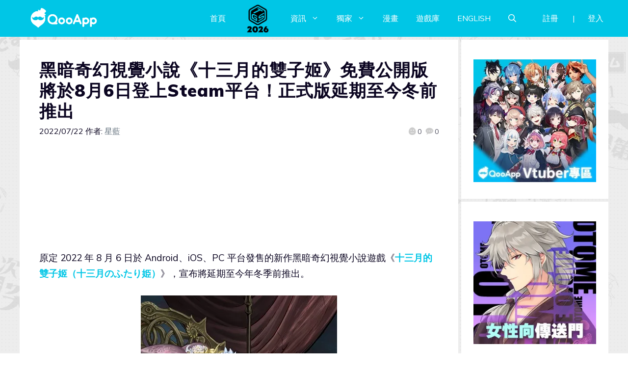

--- FILE ---
content_type: text/html; charset=UTF-8
request_url: https://news.qoo-app.com/post/276047/the13th-month-release-postpone
body_size: 108197
content:
<!DOCTYPE html>
<html lang="zh-TW" prefix="og: https://ogp.me/ns#">
<head>
	<meta charset="UTF-8">
	<meta name="viewport" content="width=device-width, initial-scale=1">
<!-- Search Engine Optimization by Rank Math PRO - https://rankmath.com/ -->
<title>黑暗奇幻視覺小說《十三月的雙子姬》免費公開版將於8月6日登上Steam平台！正式版延期至今冬前推出 - QooApp : Anime Game Platform</title>
<meta name="description" content="月 6 日於 Android、iOS、PC 平台發售的新作黑暗奇幻視覺小說遊戲《十三月的雙子姬（十三月のふたり姫）》，宣布將延期至今年冬季前推出。"/>
<meta name="robots" content="follow, index, max-snippet:-1, max-video-preview:-1, max-image-preview:large"/>
<link rel="canonical" href="https://news.qoo-app.com/post/276047/the13th-month-release-postpone" />
<meta property="og:locale" content="zh_TW" />
<meta property="og:type" content="article" />
<meta property="og:title" content="黑暗奇幻視覺小說《十三月的雙子姬》免費公開版將於8月6日登上Steam平台！正式版延期至今冬前推出 - QooApp : Anime Game Platform" />
<meta property="og:description" content="月 6 日於 Android、iOS、PC 平台發售的新作黑暗奇幻視覺小說遊戲《十三月的雙子姬（十三月のふたり姫）》，宣布將延期至今年冬季前推出。" />
<meta property="og:url" content="https://news.qoo-app.com/post/276047/the13th-month-release-postpone" />
<meta property="og:site_name" content="QooApp : Anime Game Platform" />
<meta property="article:publisher" content="https://www.facebook.com/qooapps" />
<meta property="article:tag" content="_21132" />
<meta property="article:tag" content="Android" />
<meta property="article:tag" content="iOS" />
<meta property="article:tag" content="PC" />
<meta property="article:tag" content="Steam" />
<meta property="article:tag" content="十三月のふたり姫" />
<meta property="article:tag" content="十三月的雙子姬" />
<meta property="article:tag" content="小林正和氏" />
<meta property="article:tag" content="獨立遊戲" />
<meta property="article:section" content="獨立遊戲" />
<meta property="og:updated_time" content="2022-07-22T19:34:38+08:00" />
<meta property="og:image" content="https://i0.wp.com/news.qoo-app.com/wp-content/uploads/2022/07/106-1.jpg" />
<meta property="og:image:secure_url" content="https://i0.wp.com/news.qoo-app.com/wp-content/uploads/2022/07/106-1.jpg" />
<meta property="og:image:width" content="1200" />
<meta property="og:image:height" content="678" />
<meta property="og:image:alt" content="十三月的雙子姬" />
<meta property="og:image:type" content="image/jpeg" />
<meta property="article:published_time" content="2022-07-22T15:11:33+08:00" />
<meta property="article:modified_time" content="2022-07-22T19:34:38+08:00" />
<meta name="twitter:card" content="summary_large_image" />
<meta name="twitter:title" content="黑暗奇幻視覺小說《十三月的雙子姬》免費公開版將於8月6日登上Steam平台！正式版延期至今冬前推出 - QooApp : Anime Game Platform" />
<meta name="twitter:description" content="月 6 日於 Android、iOS、PC 平台發售的新作黑暗奇幻視覺小說遊戲《十三月的雙子姬（十三月のふたり姫）》，宣布將延期至今年冬季前推出。" />
<meta name="twitter:site" content="@https://twitter.com/QooApp" />
<meta name="twitter:creator" content="@https://twitter.com/QooApp" />
<meta name="twitter:image" content="https://i0.wp.com/news.qoo-app.com/wp-content/uploads/2022/07/106-1.jpg" />
<meta name="twitter:label1" content="Written by" />
<meta name="twitter:data1" content="星藍" />
<meta name="twitter:label2" content="Time to read" />
<meta name="twitter:data2" content="Less than a minute" />
<script type="application/ld+json" class="rank-math-schema-pro">{"@context":"https://schema.org","@graph":[{"@type":["NewsMediaOrganization","Organization"],"@id":"https://news.qoo-app.com/#organization","name":"QooApp : Anime Game Platform","url":"https://news.qoo-app.com","sameAs":["https://www.facebook.com/qooapps","https://twitter.com/https://twitter.com/QooApp"],"email":"bd@qoo-app.com","logo":{"@type":"ImageObject","@id":"https://news.qoo-app.com/#logo","url":"https://news.qoo-app.com/wp-content/uploads/2021/12/cropped-81266972_2935094166525526_2380304956008693760_o.png","contentUrl":"https://news.qoo-app.com/wp-content/uploads/2021/12/cropped-81266972_2935094166525526_2380304956008693760_o.png","caption":"QooApp : Anime Game Platform","inLanguage":"zh-TW","width":"512","height":"512"}},{"@type":"WebSite","@id":"https://news.qoo-app.com/#website","url":"https://news.qoo-app.com","name":"QooApp : Anime Game Platform","publisher":{"@id":"https://news.qoo-app.com/#organization"},"inLanguage":"zh-TW"},{"@type":"ImageObject","@id":"https://i0.wp.com/news.qoo-app.com/wp-content/uploads/2022/07/106-1.jpg?fit=1200%2C678&amp;ssl=1","url":"https://i0.wp.com/news.qoo-app.com/wp-content/uploads/2022/07/106-1.jpg?fit=1200%2C678&amp;ssl=1","width":"1200","height":"678","inLanguage":"zh-TW"},{"@type":"WebPage","@id":"https://news.qoo-app.com/post/276047/the13th-month-release-postpone#webpage","url":"https://news.qoo-app.com/post/276047/the13th-month-release-postpone","name":"\u9ed1\u6697\u5947\u5e7b\u8996\u89ba\u5c0f\u8aaa\u300a\u5341\u4e09\u6708\u7684\u96d9\u5b50\u59ec\u300b\u514d\u8cbb\u516c\u958b\u7248\u5c07\u65bc8\u67086\u65e5\u767b\u4e0aSteam\u5e73\u53f0\uff01\u6b63\u5f0f\u7248\u5ef6\u671f\u81f3\u4eca\u51ac\u524d\u63a8\u51fa - QooApp : Anime Game Platform","datePublished":"2022-07-22T15:11:33+08:00","dateModified":"2022-07-22T19:34:38+08:00","isPartOf":{"@id":"https://news.qoo-app.com/#website"},"primaryImageOfPage":{"@id":"https://i0.wp.com/news.qoo-app.com/wp-content/uploads/2022/07/106-1.jpg?fit=1200%2C678&amp;ssl=1"},"inLanguage":"zh-TW","about":[{"@type":"Thing","name":"\u5341\u4e09\u6708\u7684\u96d9\u5b50\u59ec\uff08\u5341\u4e09\u6708\u306e\u3075\u305f\u308a\u59eb\uff09","sameAs":"https://news.qoo-app.com/tag/%e5%8d%81%e4%b8%89%e6%9c%88%e7%9a%84%e9%9b%99%e5%ad%90%e5%a7%ac"}],"mentions":[{"@type":"Thing","name":"\u5341\u4e09\u6708\u7684\u96d9\u5b50\u59ec\uff08\u5341\u4e09\u6708\u306e\u3075\u305f\u308a\u59eb\uff09","sameAs":"https://news.qoo-app.com/tag/%e5%8d%81%e4%b8%89%e6%9c%88%e7%9a%84%e9%9b%99%e5%ad%90%e5%a7%ac"}]},{"@type":"Person","@id":"https://news.qoo-app.com/author/hibiki01","name":"\u661f\u85cd","url":"https://news.qoo-app.com/author/hibiki01","image":{"@type":"ImageObject","@id":"https://secure.gravatar.com/avatar/b60d2d31fc1ed07749aa04f9c7e5437b?s=96&amp;d=mm&amp;r=pg","url":"https://secure.gravatar.com/avatar/b60d2d31fc1ed07749aa04f9c7e5437b?s=96&amp;d=mm&amp;r=pg","caption":"\u661f\u85cd","inLanguage":"zh-TW"},"worksFor":{"@id":"https://news.qoo-app.com/#organization"}},{"@type":"NewsArticle","headline":"\u9ed1\u6697\u5947\u5e7b\u8996\u89ba\u5c0f\u8aaa\u300a\u5341\u4e09\u6708\u7684\u96d9\u5b50\u59ec\u300b\u514d\u8cbb\u516c\u958b\u7248\u5c07\u65bc8\u67086\u65e5\u767b\u4e0aSteam\u5e73\u53f0\uff01\u6b63\u5f0f\u7248\u5ef6\u671f\u81f3\u4eca\u51ac\u524d\u63a8\u51fa - QooApp : Anime Game Platform","keywords":"\u5341\u4e09\u6708\u7684\u96d9\u5b50\u59ec,\u5341\u4e09\u6708\u306e\u3075\u305f\u308a\u59eb,\u7368\u7acb\u904a\u6232","datePublished":"2022-07-22T15:11:33+08:00","dateModified":"2022-07-22T19:34:38+08:00","articleSection":"PC&amp;\u4e3b\u6a5f, \u624b\u6a5f\u904a\u6232, \u65e5\u672c\u904a\u6232, \u7368\u7acb\u904a\u6232","author":{"@id":"https://news.qoo-app.com/author/hibiki01","name":"\u661f\u85cd"},"publisher":{"@id":"https://news.qoo-app.com/#organization"},"description":"\u6708 6 \u65e5\u65bc Android\u3001iOS\u3001PC \u5e73\u53f0\u767c\u552e\u7684\u65b0\u4f5c\u9ed1\u6697\u5947\u5e7b\u8996\u89ba\u5c0f\u8aaa\u904a\u6232\u300a\u5341\u4e09\u6708\u7684\u96d9\u5b50\u59ec\uff08\u5341\u4e09\u6708\u306e\u3075\u305f\u308a\u59eb\uff09\u300b\uff0c\u5ba3\u5e03\u5c07\u5ef6\u671f\u81f3\u4eca\u5e74\u51ac\u5b63\u524d\u63a8\u51fa\u3002","copyrightYear":"2022","copyrightHolder":{"@id":"https://news.qoo-app.com/#organization"},"name":"\u9ed1\u6697\u5947\u5e7b\u8996\u89ba\u5c0f\u8aaa\u300a\u5341\u4e09\u6708\u7684\u96d9\u5b50\u59ec\u300b\u514d\u8cbb\u516c\u958b\u7248\u5c07\u65bc8\u67086\u65e5\u767b\u4e0aSteam\u5e73\u53f0\uff01\u6b63\u5f0f\u7248\u5ef6\u671f\u81f3\u4eca\u51ac\u524d\u63a8\u51fa - QooApp : Anime Game Platform","@id":"https://news.qoo-app.com/post/276047/the13th-month-release-postpone#richSnippet","isPartOf":{"@id":"https://news.qoo-app.com/post/276047/the13th-month-release-postpone#webpage"},"image":{"@id":"https://i0.wp.com/news.qoo-app.com/wp-content/uploads/2022/07/106-1.jpg?fit=1200%2C678&amp;ssl=1"},"inLanguage":"zh-TW","mainEntityOfPage":{"@id":"https://news.qoo-app.com/post/276047/the13th-month-release-postpone#webpage"}}]}</script>
<!-- /Rank Math WordPress SEO plugin -->

<link rel='dns-prefetch' href='//v0.wordpress.com' />
<link rel='dns-prefetch' href='//i0.wp.com' />
<link rel='dns-prefetch' href='//c0.wp.com' />
<link href='https://fonts.gstatic.com' crossorigin rel='preconnect' />
<link href='https://fonts.googleapis.com' crossorigin rel='preconnect' />
<link rel="alternate" type="application/rss+xml" title="訂閱《QooApp : Anime Game Platform》&raquo; 資訊提供" href="https://news.qoo-app.com/feed" />
<link rel="alternate" type="application/rss+xml" title="訂閱《QooApp : Anime Game Platform》&raquo; 留言的資訊提供" href="https://news.qoo-app.com/comments/feed" />
<script>
window._wpemojiSettings = {"baseUrl":"https:\/\/s.w.org\/images\/core\/emoji\/14.0.0\/72x72\/","ext":".png","svgUrl":"https:\/\/s.w.org\/images\/core\/emoji\/14.0.0\/svg\/","svgExt":".svg","source":{"concatemoji":"https:\/\/news.qoo-app.com\/wp-includes\/js\/wp-emoji-release.min.js?ver=6.2.8"}};
/*! This file is auto-generated */
!function(e,a,t){var n,r,o,i=a.createElement("canvas"),p=i.getContext&&i.getContext("2d");function s(e,t){p.clearRect(0,0,i.width,i.height),p.fillText(e,0,0);e=i.toDataURL();return p.clearRect(0,0,i.width,i.height),p.fillText(t,0,0),e===i.toDataURL()}function c(e){var t=a.createElement("script");t.src=e,t.defer=t.type="text/javascript",a.getElementsByTagName("head")[0].appendChild(t)}for(o=Array("flag","emoji"),t.supports={everything:!0,everythingExceptFlag:!0},r=0;r<o.length;r++)t.supports[o[r]]=function(e){if(p&&p.fillText)switch(p.textBaseline="top",p.font="600 32px Arial",e){case"flag":return s("\ud83c\udff3\ufe0f\u200d\u26a7\ufe0f","\ud83c\udff3\ufe0f\u200b\u26a7\ufe0f")?!1:!s("\ud83c\uddfa\ud83c\uddf3","\ud83c\uddfa\u200b\ud83c\uddf3")&&!s("\ud83c\udff4\udb40\udc67\udb40\udc62\udb40\udc65\udb40\udc6e\udb40\udc67\udb40\udc7f","\ud83c\udff4\u200b\udb40\udc67\u200b\udb40\udc62\u200b\udb40\udc65\u200b\udb40\udc6e\u200b\udb40\udc67\u200b\udb40\udc7f");case"emoji":return!s("\ud83e\udef1\ud83c\udffb\u200d\ud83e\udef2\ud83c\udfff","\ud83e\udef1\ud83c\udffb\u200b\ud83e\udef2\ud83c\udfff")}return!1}(o[r]),t.supports.everything=t.supports.everything&&t.supports[o[r]],"flag"!==o[r]&&(t.supports.everythingExceptFlag=t.supports.everythingExceptFlag&&t.supports[o[r]]);t.supports.everythingExceptFlag=t.supports.everythingExceptFlag&&!t.supports.flag,t.DOMReady=!1,t.readyCallback=function(){t.DOMReady=!0},t.supports.everything||(n=function(){t.readyCallback()},a.addEventListener?(a.addEventListener("DOMContentLoaded",n,!1),e.addEventListener("load",n,!1)):(e.attachEvent("onload",n),a.attachEvent("onreadystatechange",function(){"complete"===a.readyState&&t.readyCallback()})),(e=t.source||{}).concatemoji?c(e.concatemoji):e.wpemoji&&e.twemoji&&(c(e.twemoji),c(e.wpemoji)))}(window,document,window._wpemojiSettings);
</script>
<!-- news.qoo-app.com is managing ads with Advanced Ads 2.0.9 – https://wpadvancedads.com/ --><script id="advads-ready">
			window.advanced_ads_ready=function(e,a){a=a||"complete";var d=function(e){return"interactive"===a?"loading"!==e:"complete"===e};d(document.readyState)?e():document.addEventListener("readystatechange",(function(a){d(a.target.readyState)&&e()}),{once:"interactive"===a})},window.advanced_ads_ready_queue=window.advanced_ads_ready_queue||[];		</script>
		<style>
img.wp-smiley,
img.emoji {
	display: inline !important;
	border: none !important;
	box-shadow: none !important;
	height: 1em !important;
	width: 1em !important;
	margin: 0 0.07em !important;
	vertical-align: -0.1em !important;
	background: none !important;
	padding: 0 !important;
}
</style>
	<link rel='stylesheet' id='wp-block-library-css' href='https://c0.wp.com/c/6.2.8/wp-includes/css/dist/block-library/style.min.css' media='all' />
<style id='wp-block-library-inline-css'>
.has-text-align-justify{text-align:justify;}
</style>
<link rel='stylesheet' id='mediaelement-css' href='https://c0.wp.com/c/6.2.8/wp-includes/js/mediaelement/mediaelementplayer-legacy.min.css' media='all' />
<link rel='stylesheet' id='wp-mediaelement-css' href='https://c0.wp.com/c/6.2.8/wp-includes/js/mediaelement/wp-mediaelement.min.css' media='all' />
<style id='rank-math-toc-block-style-inline-css'>
.wp-block-rank-math-toc-block nav ol{counter-reset:item}.wp-block-rank-math-toc-block nav ol li{display:block}.wp-block-rank-math-toc-block nav ol li:before{content:counters(item, ".") ". ";counter-increment:item}

</style>
<link rel='stylesheet' id='classic-theme-styles-css' href='https://c0.wp.com/c/6.2.8/wp-includes/css/classic-themes.min.css' media='all' />
<style id='global-styles-inline-css'>
body{--wp--preset--color--black: #000000;--wp--preset--color--cyan-bluish-gray: #abb8c3;--wp--preset--color--white: #ffffff;--wp--preset--color--pale-pink: #f78da7;--wp--preset--color--vivid-red: #cf2e2e;--wp--preset--color--luminous-vivid-orange: #ff6900;--wp--preset--color--luminous-vivid-amber: #fcb900;--wp--preset--color--light-green-cyan: #7bdcb5;--wp--preset--color--vivid-green-cyan: #00d084;--wp--preset--color--pale-cyan-blue: #8ed1fc;--wp--preset--color--vivid-cyan-blue: #0693e3;--wp--preset--color--vivid-purple: #9b51e0;--wp--preset--color--contrast: var(--contrast);--wp--preset--color--contrast-2: var(--contrast-2);--wp--preset--color--contrast-3: var(--contrast-3);--wp--preset--color--base: var(--base);--wp--preset--color--base-2: var(--base-2);--wp--preset--color--base-3: var(--base-3);--wp--preset--color--accent: var(--accent);--wp--preset--gradient--vivid-cyan-blue-to-vivid-purple: linear-gradient(135deg,rgba(6,147,227,1) 0%,rgb(155,81,224) 100%);--wp--preset--gradient--light-green-cyan-to-vivid-green-cyan: linear-gradient(135deg,rgb(122,220,180) 0%,rgb(0,208,130) 100%);--wp--preset--gradient--luminous-vivid-amber-to-luminous-vivid-orange: linear-gradient(135deg,rgba(252,185,0,1) 0%,rgba(255,105,0,1) 100%);--wp--preset--gradient--luminous-vivid-orange-to-vivid-red: linear-gradient(135deg,rgba(255,105,0,1) 0%,rgb(207,46,46) 100%);--wp--preset--gradient--very-light-gray-to-cyan-bluish-gray: linear-gradient(135deg,rgb(238,238,238) 0%,rgb(169,184,195) 100%);--wp--preset--gradient--cool-to-warm-spectrum: linear-gradient(135deg,rgb(74,234,220) 0%,rgb(151,120,209) 20%,rgb(207,42,186) 40%,rgb(238,44,130) 60%,rgb(251,105,98) 80%,rgb(254,248,76) 100%);--wp--preset--gradient--blush-light-purple: linear-gradient(135deg,rgb(255,206,236) 0%,rgb(152,150,240) 100%);--wp--preset--gradient--blush-bordeaux: linear-gradient(135deg,rgb(254,205,165) 0%,rgb(254,45,45) 50%,rgb(107,0,62) 100%);--wp--preset--gradient--luminous-dusk: linear-gradient(135deg,rgb(255,203,112) 0%,rgb(199,81,192) 50%,rgb(65,88,208) 100%);--wp--preset--gradient--pale-ocean: linear-gradient(135deg,rgb(255,245,203) 0%,rgb(182,227,212) 50%,rgb(51,167,181) 100%);--wp--preset--gradient--electric-grass: linear-gradient(135deg,rgb(202,248,128) 0%,rgb(113,206,126) 100%);--wp--preset--gradient--midnight: linear-gradient(135deg,rgb(2,3,129) 0%,rgb(40,116,252) 100%);--wp--preset--duotone--dark-grayscale: url('#wp-duotone-dark-grayscale');--wp--preset--duotone--grayscale: url('#wp-duotone-grayscale');--wp--preset--duotone--purple-yellow: url('#wp-duotone-purple-yellow');--wp--preset--duotone--blue-red: url('#wp-duotone-blue-red');--wp--preset--duotone--midnight: url('#wp-duotone-midnight');--wp--preset--duotone--magenta-yellow: url('#wp-duotone-magenta-yellow');--wp--preset--duotone--purple-green: url('#wp-duotone-purple-green');--wp--preset--duotone--blue-orange: url('#wp-duotone-blue-orange');--wp--preset--font-size--small: 13px;--wp--preset--font-size--medium: 20px;--wp--preset--font-size--large: 36px;--wp--preset--font-size--x-large: 42px;--wp--preset--spacing--20: 0.44rem;--wp--preset--spacing--30: 0.67rem;--wp--preset--spacing--40: 1rem;--wp--preset--spacing--50: 1.5rem;--wp--preset--spacing--60: 2.25rem;--wp--preset--spacing--70: 3.38rem;--wp--preset--spacing--80: 5.06rem;--wp--preset--shadow--natural: 6px 6px 9px rgba(0, 0, 0, 0.2);--wp--preset--shadow--deep: 12px 12px 50px rgba(0, 0, 0, 0.4);--wp--preset--shadow--sharp: 6px 6px 0px rgba(0, 0, 0, 0.2);--wp--preset--shadow--outlined: 6px 6px 0px -3px rgba(255, 255, 255, 1), 6px 6px rgba(0, 0, 0, 1);--wp--preset--shadow--crisp: 6px 6px 0px rgba(0, 0, 0, 1);}:where(.is-layout-flex){gap: 0.5em;}body .is-layout-flow > .alignleft{float: left;margin-inline-start: 0;margin-inline-end: 2em;}body .is-layout-flow > .alignright{float: right;margin-inline-start: 2em;margin-inline-end: 0;}body .is-layout-flow > .aligncenter{margin-left: auto !important;margin-right: auto !important;}body .is-layout-constrained > .alignleft{float: left;margin-inline-start: 0;margin-inline-end: 2em;}body .is-layout-constrained > .alignright{float: right;margin-inline-start: 2em;margin-inline-end: 0;}body .is-layout-constrained > .aligncenter{margin-left: auto !important;margin-right: auto !important;}body .is-layout-constrained > :where(:not(.alignleft):not(.alignright):not(.alignfull)){max-width: var(--wp--style--global--content-size);margin-left: auto !important;margin-right: auto !important;}body .is-layout-constrained > .alignwide{max-width: var(--wp--style--global--wide-size);}body .is-layout-flex{display: flex;}body .is-layout-flex{flex-wrap: wrap;align-items: center;}body .is-layout-flex > *{margin: 0;}:where(.wp-block-columns.is-layout-flex){gap: 2em;}.has-black-color{color: var(--wp--preset--color--black) !important;}.has-cyan-bluish-gray-color{color: var(--wp--preset--color--cyan-bluish-gray) !important;}.has-white-color{color: var(--wp--preset--color--white) !important;}.has-pale-pink-color{color: var(--wp--preset--color--pale-pink) !important;}.has-vivid-red-color{color: var(--wp--preset--color--vivid-red) !important;}.has-luminous-vivid-orange-color{color: var(--wp--preset--color--luminous-vivid-orange) !important;}.has-luminous-vivid-amber-color{color: var(--wp--preset--color--luminous-vivid-amber) !important;}.has-light-green-cyan-color{color: var(--wp--preset--color--light-green-cyan) !important;}.has-vivid-green-cyan-color{color: var(--wp--preset--color--vivid-green-cyan) !important;}.has-pale-cyan-blue-color{color: var(--wp--preset--color--pale-cyan-blue) !important;}.has-vivid-cyan-blue-color{color: var(--wp--preset--color--vivid-cyan-blue) !important;}.has-vivid-purple-color{color: var(--wp--preset--color--vivid-purple) !important;}.has-black-background-color{background-color: var(--wp--preset--color--black) !important;}.has-cyan-bluish-gray-background-color{background-color: var(--wp--preset--color--cyan-bluish-gray) !important;}.has-white-background-color{background-color: var(--wp--preset--color--white) !important;}.has-pale-pink-background-color{background-color: var(--wp--preset--color--pale-pink) !important;}.has-vivid-red-background-color{background-color: var(--wp--preset--color--vivid-red) !important;}.has-luminous-vivid-orange-background-color{background-color: var(--wp--preset--color--luminous-vivid-orange) !important;}.has-luminous-vivid-amber-background-color{background-color: var(--wp--preset--color--luminous-vivid-amber) !important;}.has-light-green-cyan-background-color{background-color: var(--wp--preset--color--light-green-cyan) !important;}.has-vivid-green-cyan-background-color{background-color: var(--wp--preset--color--vivid-green-cyan) !important;}.has-pale-cyan-blue-background-color{background-color: var(--wp--preset--color--pale-cyan-blue) !important;}.has-vivid-cyan-blue-background-color{background-color: var(--wp--preset--color--vivid-cyan-blue) !important;}.has-vivid-purple-background-color{background-color: var(--wp--preset--color--vivid-purple) !important;}.has-black-border-color{border-color: var(--wp--preset--color--black) !important;}.has-cyan-bluish-gray-border-color{border-color: var(--wp--preset--color--cyan-bluish-gray) !important;}.has-white-border-color{border-color: var(--wp--preset--color--white) !important;}.has-pale-pink-border-color{border-color: var(--wp--preset--color--pale-pink) !important;}.has-vivid-red-border-color{border-color: var(--wp--preset--color--vivid-red) !important;}.has-luminous-vivid-orange-border-color{border-color: var(--wp--preset--color--luminous-vivid-orange) !important;}.has-luminous-vivid-amber-border-color{border-color: var(--wp--preset--color--luminous-vivid-amber) !important;}.has-light-green-cyan-border-color{border-color: var(--wp--preset--color--light-green-cyan) !important;}.has-vivid-green-cyan-border-color{border-color: var(--wp--preset--color--vivid-green-cyan) !important;}.has-pale-cyan-blue-border-color{border-color: var(--wp--preset--color--pale-cyan-blue) !important;}.has-vivid-cyan-blue-border-color{border-color: var(--wp--preset--color--vivid-cyan-blue) !important;}.has-vivid-purple-border-color{border-color: var(--wp--preset--color--vivid-purple) !important;}.has-vivid-cyan-blue-to-vivid-purple-gradient-background{background: var(--wp--preset--gradient--vivid-cyan-blue-to-vivid-purple) !important;}.has-light-green-cyan-to-vivid-green-cyan-gradient-background{background: var(--wp--preset--gradient--light-green-cyan-to-vivid-green-cyan) !important;}.has-luminous-vivid-amber-to-luminous-vivid-orange-gradient-background{background: var(--wp--preset--gradient--luminous-vivid-amber-to-luminous-vivid-orange) !important;}.has-luminous-vivid-orange-to-vivid-red-gradient-background{background: var(--wp--preset--gradient--luminous-vivid-orange-to-vivid-red) !important;}.has-very-light-gray-to-cyan-bluish-gray-gradient-background{background: var(--wp--preset--gradient--very-light-gray-to-cyan-bluish-gray) !important;}.has-cool-to-warm-spectrum-gradient-background{background: var(--wp--preset--gradient--cool-to-warm-spectrum) !important;}.has-blush-light-purple-gradient-background{background: var(--wp--preset--gradient--blush-light-purple) !important;}.has-blush-bordeaux-gradient-background{background: var(--wp--preset--gradient--blush-bordeaux) !important;}.has-luminous-dusk-gradient-background{background: var(--wp--preset--gradient--luminous-dusk) !important;}.has-pale-ocean-gradient-background{background: var(--wp--preset--gradient--pale-ocean) !important;}.has-electric-grass-gradient-background{background: var(--wp--preset--gradient--electric-grass) !important;}.has-midnight-gradient-background{background: var(--wp--preset--gradient--midnight) !important;}.has-small-font-size{font-size: var(--wp--preset--font-size--small) !important;}.has-medium-font-size{font-size: var(--wp--preset--font-size--medium) !important;}.has-large-font-size{font-size: var(--wp--preset--font-size--large) !important;}.has-x-large-font-size{font-size: var(--wp--preset--font-size--x-large) !important;}
.wp-block-navigation a:where(:not(.wp-element-button)){color: inherit;}
:where(.wp-block-columns.is-layout-flex){gap: 2em;}
.wp-block-pullquote{font-size: 1.5em;line-height: 1.6;}
</style>
<link rel='stylesheet' id='crp-style-grid-css' href='https://news.qoo-app.com/wp-content/plugins/contextual-related-posts/css/grid.min.css?ver=3.3.0' media='all' />
<style id='crp-style-grid-inline-css'>

			.crp_related.crp-grid ul li a.crp_link {
				grid-template-rows: 200px auto;
			}
			.crp_related.crp-grid ul {
				grid-template-columns: repeat(auto-fill, minmax(200px, 1fr));
			}
			
</style>
<link rel='stylesheet' id='gn-frontend-gnfollow-style-css' href='https://news.qoo-app.com/wp-content/plugins/gn-publisher/assets/css/gn-frontend-gnfollow.min.css?ver=1.5.22' media='all' />
<link rel='stylesheet' id='mihdan-lite-youtube-embed-css' href='https://news.qoo-app.com/wp-content/plugins/mihdan-lite-youtube-embed/assets/dist/css/frontend.css?ver=1.8.0.3' media='all' />
<link rel='stylesheet' id='qooapp-extends-css' href='https://news.qoo-app.com/wp-content/plugins/qooapp-extends/assets/css/qooapp-extends.min.css?v=080704&#038;ver=6.2.8' media='all' />
<link rel='stylesheet' id='qooapp-post-css' href='https://news.qoo-app.com/wp-content/plugins/qooapp-extends/assets/css/qooapp-post.min.css?v=ea7e45&#038;ver=6.2.8' media='all' />
<link rel='stylesheet' id='generate-style-css' href='https://news.qoo-app.com/wp-content/themes/generatepress/assets/css/main.min.css?ver=3.5.1' media='all' />
<style id='generate-style-inline-css'>
@media (max-width:768px){}
body{background-color:var(--base-3);color:var(--contrast);}a{color:var(--contrast-3);}a:hover, a:focus, a:active{color:var(--accent);}.wp-block-group__inner-container{max-width:1200px;margin-left:auto;margin-right:auto;}@media (max-width: 500px) and (min-width: 851px){.inside-header{display:flex;flex-direction:column;align-items:center;}.site-logo, .site-branding{margin-bottom:1.5em;}#site-navigation{margin:0 auto;}.header-widget{margin-top:1.5em;}}.site-header .header-image{width:180px;}.generate-back-to-top{font-size:20px;border-radius:3px;position:fixed;bottom:30px;right:30px;line-height:40px;width:40px;text-align:center;z-index:10;transition:opacity 300ms ease-in-out;opacity:0.1;transform:translateY(1000px);}.generate-back-to-top__show{opacity:1;transform:translateY(0);}.navigation-search{position:absolute;left:-99999px;pointer-events:none;visibility:hidden;z-index:20;width:100%;top:0;transition:opacity 100ms ease-in-out;opacity:0;}.navigation-search.nav-search-active{left:0;right:0;pointer-events:auto;visibility:visible;opacity:1;}.navigation-search input[type="search"]{outline:0;border:0;vertical-align:bottom;line-height:1;opacity:0.9;width:100%;z-index:20;border-radius:0;-webkit-appearance:none;height:60px;}.navigation-search input::-ms-clear{display:none;width:0;height:0;}.navigation-search input::-ms-reveal{display:none;width:0;height:0;}.navigation-search input::-webkit-search-decoration, .navigation-search input::-webkit-search-cancel-button, .navigation-search input::-webkit-search-results-button, .navigation-search input::-webkit-search-results-decoration{display:none;}.gen-sidebar-nav .navigation-search{top:auto;bottom:0;}:root{--contrast:#0b0521;--contrast-2:#383f49;--contrast-3:#62707c;--base:#526e7c;--base-2:#f7f8f9;--base-3:#ffffff;--accent:#ff3366;}:root .has-contrast-color{color:var(--contrast);}:root .has-contrast-background-color{background-color:var(--contrast);}:root .has-contrast-2-color{color:var(--contrast-2);}:root .has-contrast-2-background-color{background-color:var(--contrast-2);}:root .has-contrast-3-color{color:var(--contrast-3);}:root .has-contrast-3-background-color{background-color:var(--contrast-3);}:root .has-base-color{color:var(--base);}:root .has-base-background-color{background-color:var(--base);}:root .has-base-2-color{color:var(--base-2);}:root .has-base-2-background-color{background-color:var(--base-2);}:root .has-base-3-color{color:var(--base-3);}:root .has-base-3-background-color{background-color:var(--base-3);}:root .has-accent-color{color:var(--accent);}:root .has-accent-background-color{background-color:var(--accent);}body, button, input, select, textarea{font-family:Muli, sans-serif;font-weight:400;font-size:19px;}body{line-height:1.7;}@media (max-width:768px){body, button, input, select, textarea{font-size:16px;}}.main-title{font-size:34px;}.site-description{font-size:12px;}.main-navigation a, .main-navigation .menu-toggle, .main-navigation .menu-bar-items{text-transform:uppercase;font-size:16px;}@media (max-width:768px){.main-navigation a, .main-navigation .menu-toggle, .main-navigation .menu-bar-items{font-size:18px;letter-spacing:1.04px;line-height:1;}}.widget-title{font-size:16px;}button:not(.menu-toggle),html input[type="button"],input[type="reset"],input[type="submit"],.button,.wp-block-button .wp-block-button__link{font-weight:600;}h2.entry-title{font-size:20px;line-height:1.2;}.site-info{font-size:15px;}h1{font-weight:900;font-size:35px;letter-spacing:1.04px;line-height:1.2;margin-bottom:0px;}@media (max-width: 1024px){h1{font-size:35px;}}@media (max-width:768px){h1{font-size:28px;}}h2{font-weight:800;font-size:30px;line-height:1.3;}@media (max-width: 1024px){h2{font-size:25px;}}@media (max-width:768px){h2{font-size:20px;letter-spacing:0px;}}h3{font-weight:600;font-size:30px;}@media (max-width: 1024px){h3{font-size:25px;}}@media (max-width:768px){h3{font-size:20px;}}h4{font-weight:600;font-size:20px;}@media (max-width:768px){h4{font-size:18px;}}h5{font-weight:600;font-size:20px;}@media (max-width:768px){h5{font-size:18px;}}h6{font-weight:600;font-size:20px;}@media (max-width:768px){h6{font-size:18px;}}.top-bar{background-color:#636363;color:#ffffff;}.top-bar a{color:#ffffff;}.top-bar a:hover{color:#303030;}.site-header{background-color:#00c6e6;color:var(--contrast);}.site-header a{color:var(--contrast-3);}.main-title a,.main-title a:hover{color:#ffffff;}.site-description{color:var(--contrast);}.mobile-menu-control-wrapper .menu-toggle,.mobile-menu-control-wrapper .menu-toggle:hover,.mobile-menu-control-wrapper .menu-toggle:focus,.has-inline-mobile-toggle #site-navigation.toggled{background-color:rgba(0, 0, 0, 0.02);}.main-navigation,.main-navigation ul ul{background-color:#00c6e6;}.main-navigation .main-nav ul li a, .main-navigation .menu-toggle, .main-navigation .menu-bar-items{color:#ffffff;}.main-navigation .main-nav ul li:not([class*="current-menu-"]):hover > a, .main-navigation .main-nav ul li:not([class*="current-menu-"]):focus > a, .main-navigation .main-nav ul li.sfHover:not([class*="current-menu-"]) > a, .main-navigation .menu-bar-item:hover > a, .main-navigation .menu-bar-item.sfHover > a{color:#ffffff;background-color:#00c6e6;}button.menu-toggle:hover,button.menu-toggle:focus{color:#ffffff;}.main-navigation .main-nav ul li[class*="current-menu-"] > a{color:#ffffff;background-color:#00c6e6;}.navigation-search input[type="search"],.navigation-search input[type="search"]:active, .navigation-search input[type="search"]:focus, .main-navigation .main-nav ul li.search-item.active > a, .main-navigation .menu-bar-items .search-item.active > a{color:var(--contrast-2);background-color:#FFFFFF;opacity:1;}.main-navigation ul ul{background-color:var(--contrast-2);}.main-navigation .main-nav ul ul li a{color:var(--base-3);}.main-navigation .main-nav ul ul li:not([class*="current-menu-"]):hover > a,.main-navigation .main-nav ul ul li:not([class*="current-menu-"]):focus > a, .main-navigation .main-nav ul ul li.sfHover:not([class*="current-menu-"]) > a{color:var(--base-3);background-color:var(--contrast-2);}.main-navigation .main-nav ul ul li[class*="current-menu-"] > a{color:var(--contrast-3);background-color:var(--contrast-2);}.separate-containers .inside-article, .separate-containers .comments-area, .separate-containers .page-header, .one-container .container, .separate-containers .paging-navigation, .inside-page-header{background-color:var(--base-3);}.inside-article a,.paging-navigation a,.comments-area a,.page-header a{color:#00c6e6;}.entry-title a{color:var(--contrast);}.entry-title a:hover{color:var(--contrast);}.entry-meta{color:var(--contrast);}.entry-meta a{color:var(--contrast-3);}.entry-meta a:hover{color:var(--accent);}h2{color:var(--contrast);}.sidebar .widget{background-color:#ffffff;}.sidebar .widget .widget-title{color:#000000;}.footer-widgets{color:var(--base-3);background-color:var(--accent);}.footer-widgets a{color:var(--base-3);}.footer-widgets .widget-title{color:var(--base-3);}.site-info{color:var(--base-3);background-color:var(--contrast);}.site-info a{color:var(--base-3);}.site-info a:hover{color:var(--contrast-3);}.footer-bar .widget_nav_menu .current-menu-item a{color:var(--contrast-3);}input[type="text"],input[type="email"],input[type="url"],input[type="password"],input[type="search"],input[type="tel"],input[type="number"],textarea,select{color:#666666;background-color:#fafafa;border-color:#cccccc;}input[type="text"]:focus,input[type="email"]:focus,input[type="url"]:focus,input[type="password"]:focus,input[type="search"]:focus,input[type="tel"]:focus,input[type="number"]:focus,textarea:focus,select:focus{color:#666666;background-color:#ffffff;border-color:#bfbfbf;}button,html input[type="button"],input[type="reset"],input[type="submit"],a.button,a.wp-block-button__link:not(.has-background){color:var(--base-3);background-color:var(--contrast);}button:hover,html input[type="button"]:hover,input[type="reset"]:hover,input[type="submit"]:hover,a.button:hover,button:focus,html input[type="button"]:focus,input[type="reset"]:focus,input[type="submit"]:focus,a.button:focus,a.wp-block-button__link:not(.has-background):active,a.wp-block-button__link:not(.has-background):focus,a.wp-block-button__link:not(.has-background):hover{color:var(--base-3);background-color:var(--contrast-3);}a.generate-back-to-top{background-color:rgba( 0,0,0,0.4 );color:#ffffff;}a.generate-back-to-top:hover,a.generate-back-to-top:focus{background-color:rgba( 0,0,0,0.6 );color:#ffffff;}:root{--gp-search-modal-bg-color:var(--base-3);--gp-search-modal-text-color:var(--contrast);--gp-search-modal-overlay-bg-color:rgba(0,0,0,0.2);}@media (max-width: 850px){.main-navigation .menu-bar-item:hover > a, .main-navigation .menu-bar-item.sfHover > a{background:none;color:#ffffff;}}.inside-top-bar.grid-container{max-width:1280px;}.inside-header.grid-container{max-width:1280px;}.site-main .wp-block-group__inner-container{padding:40px;}.separate-containers .paging-navigation{padding-top:20px;padding-bottom:20px;}.entry-content .alignwide, body:not(.no-sidebar) .entry-content .alignfull{margin-left:-40px;width:calc(100% + 80px);max-width:calc(100% + 80px);}.sidebar .widget, .page-header, .widget-area .main-navigation, .site-main > *{margin-bottom:6px;}.separate-containers .site-main{margin:6px;}.both-right .inside-left-sidebar,.both-left .inside-left-sidebar{margin-right:3px;}.both-right .inside-right-sidebar,.both-left .inside-right-sidebar{margin-left:3px;}.separate-containers .featured-image{margin-top:6px;}.separate-containers .inside-right-sidebar, .separate-containers .inside-left-sidebar{margin-top:6px;margin-bottom:6px;}.main-navigation .main-nav ul li a,.menu-toggle,.main-navigation .menu-bar-item > a{padding-left:18px;padding-right:18px;line-height:20px;}.main-navigation .main-nav ul ul li a{padding:10px 18px 10px 18px;}.main-navigation ul ul{width:201px;}.navigation-search input[type="search"]{height:20px;}.rtl .menu-item-has-children .dropdown-menu-toggle{padding-left:18px;}.menu-item-has-children .dropdown-menu-toggle{padding-right:18px;}.rtl .main-navigation .main-nav ul li.menu-item-has-children > a{padding-right:18px;}.widget-area .widget{padding:40px 25px 25px 25px;}.footer-widgets-container{padding:60px 40px 60px 40px;}.footer-widgets-container.grid-container{max-width:1280px;}.inside-site-info{padding:20px;}.inside-site-info.grid-container{max-width:1240px;}@media (max-width:768px){.separate-containers .inside-article, .separate-containers .comments-area, .separate-containers .page-header, .separate-containers .paging-navigation, .one-container .site-content, .inside-page-header{padding:0px 25px 50px 25px;}.site-main .wp-block-group__inner-container{padding:0px 25px 50px 25px;}.inside-header{padding-top:0px;padding-right:5px;padding-bottom:0px;padding-left:25px;}.footer-widgets-container{padding-right:25px;padding-left:25px;}.inside-site-info{padding-right:10px;padding-left:10px;}.entry-content .alignwide, body:not(.no-sidebar) .entry-content .alignfull{margin-left:-25px;width:calc(100% + 50px);max-width:calc(100% + 50px);}.one-container .site-main .paging-navigation{margin-bottom:6px;}}/* End cached CSS */.is-right-sidebar{width:25%;}.is-left-sidebar{width:25%;}.site-content .content-area{width:75%;}@media (max-width: 850px){.main-navigation .menu-toggle,.sidebar-nav-mobile:not(#sticky-placeholder){display:block;}.main-navigation ul,.gen-sidebar-nav,.main-navigation:not(.slideout-navigation):not(.toggled) .main-nav > ul,.has-inline-mobile-toggle #site-navigation .inside-navigation > *:not(.navigation-search):not(.main-nav){display:none;}.nav-align-right .inside-navigation,.nav-align-center .inside-navigation{justify-content:space-between;}.has-inline-mobile-toggle .mobile-menu-control-wrapper{display:flex;flex-wrap:wrap;}.has-inline-mobile-toggle .inside-header{flex-direction:row;text-align:left;flex-wrap:wrap;}.has-inline-mobile-toggle .header-widget,.has-inline-mobile-toggle #site-navigation{flex-basis:100%;}.nav-float-left .has-inline-mobile-toggle #site-navigation{order:10;}}
.elementor-template-full-width .site-content{display:block;}
body{background-image:url('https://news.qoo-app.com/wp-content/uploads/2023/09/background-for-webside-repeat-use.jpg');background-size:contain;background-attachment:fixed;}
@media (max-width: 850px){.main-navigation .menu-toggle,.main-navigation .mobile-bar-items a,.main-navigation .menu-bar-item > a{padding-left:12px;padding-right:12px;}.main-navigation .main-nav ul li a,.main-navigation .menu-toggle,.main-navigation .mobile-bar-items a,.main-navigation .menu-bar-item > a{line-height:52px;}.main-navigation .site-logo.navigation-logo img, .mobile-header-navigation .site-logo.mobile-header-logo img, .navigation-search input[type="search"]{height:52px;}}.post-image:not(:first-child), .page-content:not(:first-child), .entry-content:not(:first-child), .entry-summary:not(:first-child), footer.entry-meta{margin-top:1em;}.post-image-above-header .inside-article div.featured-image, .post-image-above-header .inside-article div.post-image{margin-bottom:1em;}.main-navigation.slideout-navigation .main-nav > ul > li > a{line-height:51px;}
</style>
<link rel='stylesheet' id='generate-google-fonts-css' href='https://fonts.googleapis.com/css?family=Muli%3A300%2C300italic%2Cregular%2C600%2C600italic%2C800%2C800italic%2C900&#038;display=auto&#038;ver=3.5.1' media='all' />
<link rel='stylesheet' id='generate-blog-columns-css' href='https://news.qoo-app.com/wp-content/plugins/gp-premium/blog/functions/css/columns.min.css?ver=2.5.2' media='all' />
<link rel='stylesheet' id='generate-offside-css' href='https://news.qoo-app.com/wp-content/plugins/gp-premium/menu-plus/functions/css/offside.min.css?ver=2.5.2' media='all' />
<style id='generate-offside-inline-css'>
:root{--gp-slideout-width:265px;}.slideout-navigation.main-navigation{background-color:#00c6e6;}.slideout-navigation.main-navigation .main-nav ul li a{color:var(--base-3);}.slideout-navigation.main-navigation ul ul{background-color:#00c6e6;}.slideout-navigation.main-navigation .main-nav ul ul li a{color:var(--base-3);}.slideout-navigation.main-navigation .main-nav ul li:not([class*="current-menu-"]):hover > a, .slideout-navigation.main-navigation .main-nav ul li:not([class*="current-menu-"]):focus > a, .slideout-navigation.main-navigation .main-nav ul li.sfHover:not([class*="current-menu-"]) > a{color:var(--base-3);background-color:#00c6e6;}.slideout-navigation.main-navigation .main-nav ul ul li:not([class*="current-menu-"]):hover > a, .slideout-navigation.main-navigation .main-nav ul ul li:not([class*="current-menu-"]):focus > a, .slideout-navigation.main-navigation .main-nav ul ul li.sfHover:not([class*="current-menu-"]) > a{color:var(--base-3);background-color:var(--contrast-3);}.slideout-navigation.main-navigation .main-nav ul li[class*="current-menu-"] > a{color:var(--base-3);background-color:#00c6e6;}.slideout-navigation.main-navigation .main-nav ul ul li[class*="current-menu-"] > a{color:var(--base-3);background-color:#00c6e6;}.slideout-navigation, .slideout-navigation a{color:var(--base-3);}.slideout-navigation button.slideout-exit{color:var(--base-3);padding-left:18px;padding-right:18px;}.slide-opened nav.toggled .menu-toggle:before{display:none;}@media (max-width: 850px){.menu-bar-item.slideout-toggle{display:none;}}
.slideout-navigation.main-navigation .main-nav ul li a{font-weight:500;text-transform:uppercase;}@media (max-width:768px){.slideout-navigation.main-navigation .main-nav ul li a{font-size:16px;}}
</style>
<link rel='stylesheet' id='generate-navigation-branding-css' href='https://news.qoo-app.com/wp-content/plugins/gp-premium/menu-plus/functions/css/navigation-branding-flex.min.css?ver=2.5.2' media='all' />
<style id='generate-navigation-branding-inline-css'>
.main-navigation.has-branding.grid-container .navigation-branding, .main-navigation.has-branding:not(.grid-container) .inside-navigation:not(.grid-container) .navigation-branding{margin-left:10px;}.main-navigation .sticky-navigation-logo, .main-navigation.navigation-stick .site-logo:not(.mobile-header-logo){display:none;}.main-navigation.navigation-stick .sticky-navigation-logo{display:block;}.navigation-branding img, .site-logo.mobile-header-logo img{height:20px;width:auto;}.navigation-branding .main-title{line-height:20px;}@media (max-width: 1210px){#site-navigation .navigation-branding, #sticky-navigation .navigation-branding{margin-left:10px;}}@media (max-width: 850px){.main-navigation.has-branding.nav-align-center .menu-bar-items, .main-navigation.has-sticky-branding.navigation-stick.nav-align-center .menu-bar-items{margin-left:auto;}.navigation-branding{margin-right:auto;margin-left:10px;}.navigation-branding .main-title, .mobile-header-navigation .site-logo{margin-left:10px;}.navigation-branding img, .site-logo.mobile-header-logo{height:52px;}.navigation-branding .main-title{line-height:52px;}}
</style>
<link rel='stylesheet' id='elementor-frontend-css' href='https://news.qoo-app.com/wp-content/plugins/elementor/assets/css/frontend-lite.min.css?ver=3.20.3' media='all' />
<link rel='stylesheet' id='eael-general-css' href='https://news.qoo-app.com/wp-content/plugins/essential-addons-for-elementor-lite/assets/front-end/css/view/general.min.css?ver=6.1.12' media='all' />
<link rel='stylesheet' id='jetpack_css-css' href='https://c0.wp.com/p/jetpack/10.9.3/css/jetpack.css' media='all' />
<script src='https://c0.wp.com/c/6.2.8/wp-includes/js/jquery/jquery.min.js' id='jquery-core-js'></script>
<script src='https://c0.wp.com/c/6.2.8/wp-includes/js/jquery/jquery-migrate.min.js' id='jquery-migrate-js'></script>
<script id='advanced-ads-advanced-js-js-extra'>
var advads_options = {"blog_id":"1","privacy":{"consent-method":"","custom-cookie-name":"","custom-cookie-value":"","enabled":false,"state":"not_needed"}};
</script>
<script src='https://news.qoo-app.com/wp-content/plugins/advanced-ads/public/assets/js/advanced.min.js?ver=2.0.9' id='advanced-ads-advanced-js-js'></script>
<link rel="https://api.w.org/" href="https://news.qoo-app.com/wp-json/" /><link rel="alternate" type="application/json" href="https://news.qoo-app.com/wp-json/wp/v2/posts/276047" /><link rel="EditURI" type="application/rsd+xml" title="RSD" href="https://news.qoo-app.com/xmlrpc.php?rsd" />
<link rel="wlwmanifest" type="application/wlwmanifest+xml" href="https://news.qoo-app.com/wp-includes/wlwmanifest.xml" />
<meta name="generator" content="WordPress 6.2.8" />
<link rel='shortlink' href='https://wp.me/pe8G3u-19On' />
<link rel="alternate" type="application/json+oembed" href="https://news.qoo-app.com/wp-json/oembed/1.0/embed?url=https%3A%2F%2Fnews.qoo-app.com%2Fpost%2F276047%2Fthe13th-month-release-postpone" />
<link rel="alternate" type="text/xml+oembed" href="https://news.qoo-app.com/wp-json/oembed/1.0/embed?url=https%3A%2F%2Fnews.qoo-app.com%2Fpost%2F276047%2Fthe13th-month-release-postpone&#038;format=xml" />
<script type="text/javascript">
		var advadsCfpQueue = [];
		var advadsCfpAd = function( adID ){
			if ( 'undefined' == typeof advadsProCfp ) { advadsCfpQueue.push( adID ) } else { advadsProCfp.addElement( adID ) }
		};
		</script>
		<style type='text/css'>img#wpstats{display:none}</style>
	<meta name="generator" content="Elementor 3.20.3; features: e_optimized_assets_loading, e_optimized_css_loading, additional_custom_breakpoints, block_editor_assets_optimize, e_image_loading_optimization; settings: css_print_method-external, google_font-enabled, font_display-auto">
		<script type="text/javascript">
			if ( typeof advadsGATracking === 'undefined' ) {
				window.advadsGATracking = {
					delayedAds: {},
					deferedAds: {}
				};
			}
		</script>
		<script>

(function(a,s,y,n,c,h,i,d,e){s.className+=' '+y;h.start=1*new Date;
h.end=i=function(){s.className=s.className.replace(RegExp(' ?'+y),'')};
(a[n]=a[n]||[]).hide=h;setTimeout(function(){i();h.end=null},c);h.timeout=c;
})(window,document.documentElement,'async-hide','dataLayer',1000,{'GTM-NW5QJKH':true});

(function(i,s,o,g,r,a,m){i['GoogleAnalyticsObject']=r;i[r]=i[r]||function(){
(i[r].q=i[r].q||[]).push(arguments)},i[r].l=1*new Date();a=s.createElement(o),
m=s.getElementsByTagName(o)[0];a.async=1;a.src=g;m.parentNode.insertBefore(a,m)
})(window,document,'script','https://www.google-analytics.com/analytics.js','ga');

(function(w,d,s,u,a,m){a=d.createElement(s),m=d.getElementsByTagName(s)[0];a.async=1;a.src=u;m.parentNode.insertBefore(a,m)})(window,document,'script','https://www.googletagmanager.com/gtag/js?id=G-500T1E95NS');

var inQooApp = navigator.userAgent.indexOf("QooApp") > -1 || document.referrer.indexOf("com.qooapp.") > -1;
document.documentElement.className += inQooApp ? " inQooApp" : "";

var ga_property_id = inQooApp ? "UA-46516060-27" : "UA-46516060-13";
ga("create", ga_property_id, "auto", ".qoo-app.com", { name: "allSiteTracker" });
ga("allSiteTracker.send", "pageview");
!inQooApp && ga("require", "GTM-NW5QJKH");

var isStandalone = window.matchMedia("(display-mode: standalone)").matches;
var inPwa = navigator.standalone || isStandalone;

window.dataLayer = window.dataLayer || [];
function gtag(){dataLayer.push(arguments);}
gtag('js', new Date());
gtag('config', 'G-500T1E95NS', { inQooApp: inQooApp, inPwa: inPwa });

</script>

<script>

(function(para) {
  var p = para.sdk_url, n = para.name, w = window, d = document, s = 'script',x = null,y = null;
  w['sensorsDataAnalytic201505'] = n;
  w[n] = w[n] || function(a) {return function() {(w[n]._q = w[n]._q || []).push([a, arguments]);}};
  var ifs = ['track','quick','register','registerPage','registerOnce','trackSignup', 'trackAbtest', 'setProfile','setOnceProfile','appendProfile', 'incrementProfile', 'deleteProfile', 'unsetProfile', 'identify','login','logout','trackLink','clearAllRegister','getAppStatus'];
  for (var i = 0; i < ifs.length; i++) {
    w[n][ifs[i]] = w[n].call(null, ifs[i]);
  }
  if (!w[n]._t) {
    x = d.createElement(s), y = d.getElementsByTagName(s)[0];
    x.async = 1;
    x.src = p;
    x.setAttribute('charset','UTF-8');
    y.parentNode.insertBefore(x, y);
    w[n].para = para;
  }
})({
  sdk_url: 'https://statics.qoo-img.com/cdn/vendor/js/sensorsdata.min.v-e85623.js',
  heatmap_url: 'https://statics.qoo-img.com/cdn/vendor/js/heatmap.min.v-b595aa.js',
  name: 'sa',
  heatmap: {
    clickmap: 'default',
    scroll_notice_map: 'not_collect'
  },
  use_app_track: true,
  show_log: (location.hostname.indexOf('testing-') > -1 || location.hash.indexOf('sa_show_log') > -1),
  server_url: 'https://e.qooapp.io:4106/sa'+(location.hostname.indexOf('testing-')>-1 ? '' : '?project=production')
});
var uid = get_cookie("puid");
var sa_page_obj = typeof sa_page_obj === "object" ? sa_page_obj : {};
var lang = document.documentElement.getAttribute("lang");
lang = lang ? lang.slice(0, 2) : null;
sa_page_obj.inQooApp = !!inQooApp;
sa_page_obj.inPwa = inPwa;
sa_page_obj.canonical_url = window.location.href.replace(/[?#].+$/, "");
sa_page_obj.gaid = get_cookie("_ga");
if (lang) {
  sa_page_obj.web_language = lang;
}
sa.registerPage(sa_page_obj);

uid && sa.login(uid);
sa.quick("autoTrack");

function get_cookie(k) {
    var regex = new RegExp("(^| )" + k + "=([^;]*)(;|$)");
    var match;
    if ((match = document.cookie.match(regex))) {
        return unescape(match[2]);
    }
    return null;
}

function ga_event(category, action, label) {
    try{
        ga("allSiteTracker.send", "event", category, action, label);
    }catch(e){}
    try{
        gtag("event", category, {
            event_category: category,
            event_label: label,
            event_action: action
        });
    }catch(e){}
    try{
        sa.track(category, {
            action: action,
            label: label
        });
    }catch(e){}
}
window.addEventListener("appinstalled", () => {
    ga_event("pwa_installed", "", window.location.href);
});
</script>

<div id="fb-root"></div>
<script async defer crossorigin="anonymous" src="https://connect.facebook.net/zh_TW/sdk.js#xfbml=1&version=v12.0&appId=156245454433286&autoLogAppEvents=1" nonce="mwj6zuwP"></script>

<!-- Meta Pixel Code -->
<script>
!function(f,b,e,v,n,t,s)
{if(f.fbq)return;n=f.fbq=function(){n.callMethod?
n.callMethod.apply(n,arguments):n.queue.push(arguments)};
if(!f._fbq)f._fbq=n;n.push=n;n.loaded=!0;n.version='2.0';
n.queue=[];t=b.createElement(e);t.async=!0;
t.src=v;s=b.getElementsByTagName(e)[0];
s.parentNode.insertBefore(t,s)}(window, document,'script',
'https://connect.facebook.net/en_US/fbevents.js');
fbq('init', '1277244809462741');
fbq('track', 'PageView');
</script>
<noscript><img height="1" width="1" style="display:none"
src="https://www.facebook.com/tr?id=1277244809462741&ev=PageView&noscript=1"
/></noscript>
<!-- End Meta Pixel Code --><style>ins.adsbygoogle { background-color: transparent; padding: 0; }</style><link rel="icon" href="https://i0.wp.com/news.qoo-app.com/wp-content/uploads/2021/12/cropped-81266972_2935094166525526_2380304956008693760_o.png?fit=32%2C32&#038;ssl=1" sizes="32x32" />
<link rel="icon" href="https://i0.wp.com/news.qoo-app.com/wp-content/uploads/2021/12/cropped-81266972_2935094166525526_2380304956008693760_o.png?fit=192%2C192&#038;ssl=1" sizes="192x192" />
<link rel="apple-touch-icon" href="https://i0.wp.com/news.qoo-app.com/wp-content/uploads/2021/12/cropped-81266972_2935094166525526_2380304956008693760_o.png?fit=180%2C180&#038;ssl=1" />
<meta name="msapplication-TileImage" content="https://i0.wp.com/news.qoo-app.com/wp-content/uploads/2021/12/cropped-81266972_2935094166525526_2380304956008693760_o.png?fit=270%2C270&#038;ssl=1" />
<style type="text/css" id="wp-custom-css">#wpstats {
	display: none;
}

.navigation-search.nav-search-active {
	background-color: rgba(255,255,255,0.95);
	top: 100%;
}

@media (max-width: 768px) {
	img.header-image.is-logo-image {
		width: 150px;
	}
}</style></head>

<body class="post-template-default single single-post postid-276047 single-format-standard wp-custom-logo wp-embed-responsive post-image-above-header post-image-aligned-center slideout-enabled slideout-mobile sticky-menu-no-transition right-sidebar nav-float-right separate-containers nav-search-enabled header-aligned-left dropdown-hover elementor-default elementor-kit-335236 aa-prefix-advads-" itemtype="https://schema.org/Blog" itemscope>

	<svg xmlns="http://www.w3.org/2000/svg" viewBox="0 0 0 0" width="0" height="0" focusable="false" role="none" style="visibility: hidden; position: absolute; left: -9999px; overflow: hidden;" ><defs><filter id="wp-duotone-dark-grayscale"><feColorMatrix color-interpolation-filters="sRGB" type="matrix" values=" .299 .587 .114 0 0 .299 .587 .114 0 0 .299 .587 .114 0 0 .299 .587 .114 0 0 " /><feComponentTransfer color-interpolation-filters="sRGB" ><feFuncR type="table" tableValues="0 0.49803921568627" /><feFuncG type="table" tableValues="0 0.49803921568627" /><feFuncB type="table" tableValues="0 0.49803921568627" /><feFuncA type="table" tableValues="1 1" /></feComponentTransfer><feComposite in2="SourceGraphic" operator="in" /></filter></defs></svg><svg xmlns="http://www.w3.org/2000/svg" viewBox="0 0 0 0" width="0" height="0" focusable="false" role="none" style="visibility: hidden; position: absolute; left: -9999px; overflow: hidden;" ><defs><filter id="wp-duotone-grayscale"><feColorMatrix color-interpolation-filters="sRGB" type="matrix" values=" .299 .587 .114 0 0 .299 .587 .114 0 0 .299 .587 .114 0 0 .299 .587 .114 0 0 " /><feComponentTransfer color-interpolation-filters="sRGB" ><feFuncR type="table" tableValues="0 1" /><feFuncG type="table" tableValues="0 1" /><feFuncB type="table" tableValues="0 1" /><feFuncA type="table" tableValues="1 1" /></feComponentTransfer><feComposite in2="SourceGraphic" operator="in" /></filter></defs></svg><svg xmlns="http://www.w3.org/2000/svg" viewBox="0 0 0 0" width="0" height="0" focusable="false" role="none" style="visibility: hidden; position: absolute; left: -9999px; overflow: hidden;" ><defs><filter id="wp-duotone-purple-yellow"><feColorMatrix color-interpolation-filters="sRGB" type="matrix" values=" .299 .587 .114 0 0 .299 .587 .114 0 0 .299 .587 .114 0 0 .299 .587 .114 0 0 " /><feComponentTransfer color-interpolation-filters="sRGB" ><feFuncR type="table" tableValues="0.54901960784314 0.98823529411765" /><feFuncG type="table" tableValues="0 1" /><feFuncB type="table" tableValues="0.71764705882353 0.25490196078431" /><feFuncA type="table" tableValues="1 1" /></feComponentTransfer><feComposite in2="SourceGraphic" operator="in" /></filter></defs></svg><svg xmlns="http://www.w3.org/2000/svg" viewBox="0 0 0 0" width="0" height="0" focusable="false" role="none" style="visibility: hidden; position: absolute; left: -9999px; overflow: hidden;" ><defs><filter id="wp-duotone-blue-red"><feColorMatrix color-interpolation-filters="sRGB" type="matrix" values=" .299 .587 .114 0 0 .299 .587 .114 0 0 .299 .587 .114 0 0 .299 .587 .114 0 0 " /><feComponentTransfer color-interpolation-filters="sRGB" ><feFuncR type="table" tableValues="0 1" /><feFuncG type="table" tableValues="0 0.27843137254902" /><feFuncB type="table" tableValues="0.5921568627451 0.27843137254902" /><feFuncA type="table" tableValues="1 1" /></feComponentTransfer><feComposite in2="SourceGraphic" operator="in" /></filter></defs></svg><svg xmlns="http://www.w3.org/2000/svg" viewBox="0 0 0 0" width="0" height="0" focusable="false" role="none" style="visibility: hidden; position: absolute; left: -9999px; overflow: hidden;" ><defs><filter id="wp-duotone-midnight"><feColorMatrix color-interpolation-filters="sRGB" type="matrix" values=" .299 .587 .114 0 0 .299 .587 .114 0 0 .299 .587 .114 0 0 .299 .587 .114 0 0 " /><feComponentTransfer color-interpolation-filters="sRGB" ><feFuncR type="table" tableValues="0 0" /><feFuncG type="table" tableValues="0 0.64705882352941" /><feFuncB type="table" tableValues="0 1" /><feFuncA type="table" tableValues="1 1" /></feComponentTransfer><feComposite in2="SourceGraphic" operator="in" /></filter></defs></svg><svg xmlns="http://www.w3.org/2000/svg" viewBox="0 0 0 0" width="0" height="0" focusable="false" role="none" style="visibility: hidden; position: absolute; left: -9999px; overflow: hidden;" ><defs><filter id="wp-duotone-magenta-yellow"><feColorMatrix color-interpolation-filters="sRGB" type="matrix" values=" .299 .587 .114 0 0 .299 .587 .114 0 0 .299 .587 .114 0 0 .299 .587 .114 0 0 " /><feComponentTransfer color-interpolation-filters="sRGB" ><feFuncR type="table" tableValues="0.78039215686275 1" /><feFuncG type="table" tableValues="0 0.94901960784314" /><feFuncB type="table" tableValues="0.35294117647059 0.47058823529412" /><feFuncA type="table" tableValues="1 1" /></feComponentTransfer><feComposite in2="SourceGraphic" operator="in" /></filter></defs></svg><svg xmlns="http://www.w3.org/2000/svg" viewBox="0 0 0 0" width="0" height="0" focusable="false" role="none" style="visibility: hidden; position: absolute; left: -9999px; overflow: hidden;" ><defs><filter id="wp-duotone-purple-green"><feColorMatrix color-interpolation-filters="sRGB" type="matrix" values=" .299 .587 .114 0 0 .299 .587 .114 0 0 .299 .587 .114 0 0 .299 .587 .114 0 0 " /><feComponentTransfer color-interpolation-filters="sRGB" ><feFuncR type="table" tableValues="0.65098039215686 0.40392156862745" /><feFuncG type="table" tableValues="0 1" /><feFuncB type="table" tableValues="0.44705882352941 0.4" /><feFuncA type="table" tableValues="1 1" /></feComponentTransfer><feComposite in2="SourceGraphic" operator="in" /></filter></defs></svg><svg xmlns="http://www.w3.org/2000/svg" viewBox="0 0 0 0" width="0" height="0" focusable="false" role="none" style="visibility: hidden; position: absolute; left: -9999px; overflow: hidden;" ><defs><filter id="wp-duotone-blue-orange"><feColorMatrix color-interpolation-filters="sRGB" type="matrix" values=" .299 .587 .114 0 0 .299 .587 .114 0 0 .299 .587 .114 0 0 .299 .587 .114 0 0 " /><feComponentTransfer color-interpolation-filters="sRGB" ><feFuncR type="table" tableValues="0.098039215686275 1" /><feFuncG type="table" tableValues="0 0.66274509803922" /><feFuncB type="table" tableValues="0.84705882352941 0.41960784313725" /><feFuncA type="table" tableValues="1 1" /></feComponentTransfer><feComposite in2="SourceGraphic" operator="in" /></filter></defs></svg>    <style>
        .qooapp-platform .site-header, .qooapp-platform .main-navigation{display:none!important;}
		/* .wp-block-embed.is-type-video.is-provider-youtube.wp-block-embed-youtube > .wp-block-embed__wrapper >  */.embed-youtube {position: relative;padding-bottom: 56%;margin-bottom: 10px;}
		/* .wp-block-embed.is-type-video.is-provider-youtube.wp-block-embed-youtube > .wp-block-embed__wrapper >  */.embed-youtube > .youtube-player {position: absolute;left: 0;top: 0;width: 100%;height: 100%;}
    </style>
    <style id="commentStyle">.qoo-comment-panel { height: 0; opacity: 0; }</style>
    <script>
		!!~navigator.userAgent.indexOf("QooApp") && (document.body.className += " qooapp-platform");
		window.onload = function () {document.querySelector("#commentStyle").remove();};
    </script>
    <a class="screen-reader-text skip-link" href="#content" title="跳至主要內容">跳至主要內容</a>		<header class="site-header has-inline-mobile-toggle" id="masthead" aria-label="Site"  itemtype="https://schema.org/WPHeader" itemscope>
			<div class="inside-header grid-container">
				<div class="site-logo">
					<a href="https://news.qoo-app.com/" rel="home">
						<img loading="lazy"  class="header-image is-logo-image" alt="QooApp : Anime Game Platform" src="https://i0.wp.com/news.qoo-app.com/wp-content/uploads/2021/12/cropped-cropped-cropped-QooApp_logo_white_rgb.png?fit=1280%2C361&#038;ssl=1" width="1280" height="361" />
					</a>
				</div>	<nav class="main-navigation mobile-menu-control-wrapper" id="mobile-menu-control-wrapper" aria-label="Mobile Toggle">
		<div class="menu-bar-items"><span class="menu-bar-item search-item"><a aria-label="開啟搜尋列" href="#"><span class="gp-icon icon-search"><svg viewBox="0 0 512 512" aria-hidden="true" xmlns="http://www.w3.org/2000/svg" width="1em" height="1em"><path fill-rule="evenodd" clip-rule="evenodd" d="M208 48c-88.366 0-160 71.634-160 160s71.634 160 160 160 160-71.634 160-160S296.366 48 208 48zM0 208C0 93.125 93.125 0 208 0s208 93.125 208 208c0 48.741-16.765 93.566-44.843 129.024l133.826 134.018c9.366 9.379 9.355 24.575-.025 33.941-9.379 9.366-24.575 9.355-33.941-.025L337.238 370.987C301.747 399.167 256.839 416 208 416 93.125 416 0 322.875 0 208z" /></svg><svg viewBox="0 0 512 512" aria-hidden="true" xmlns="http://www.w3.org/2000/svg" width="1em" height="1em"><path d="M71.029 71.029c9.373-9.372 24.569-9.372 33.942 0L256 222.059l151.029-151.03c9.373-9.372 24.569-9.372 33.942 0 9.372 9.373 9.372 24.569 0 33.942L289.941 256l151.03 151.029c9.372 9.373 9.372 24.569 0 33.942-9.373 9.372-24.569 9.372-33.942 0L256 289.941l-151.029 151.03c-9.373 9.372-24.569 9.372-33.942 0-9.372-9.373-9.372-24.569 0-33.942L222.059 256 71.029 104.971c-9.372-9.373-9.372-24.569 0-33.942z" /></svg></span></a></span></div>		<button data-nav="site-navigation" class="menu-toggle" aria-controls="generate-slideout-menu" aria-expanded="false">
			<span class="gp-icon icon-menu-bars"><svg viewBox="0 0 512 512" aria-hidden="true" xmlns="http://www.w3.org/2000/svg" width="1em" height="1em"><path d="M0 96c0-13.255 10.745-24 24-24h464c13.255 0 24 10.745 24 24s-10.745 24-24 24H24c-13.255 0-24-10.745-24-24zm0 160c0-13.255 10.745-24 24-24h464c13.255 0 24 10.745 24 24s-10.745 24-24 24H24c-13.255 0-24-10.745-24-24zm0 160c0-13.255 10.745-24 24-24h464c13.255 0 24 10.745 24 24s-10.745 24-24 24H24c-13.255 0-24-10.745-24-24z" /></svg><svg viewBox="0 0 512 512" aria-hidden="true" xmlns="http://www.w3.org/2000/svg" width="1em" height="1em"><path d="M71.029 71.029c9.373-9.372 24.569-9.372 33.942 0L256 222.059l151.029-151.03c9.373-9.372 24.569-9.372 33.942 0 9.372 9.373 9.372 24.569 0 33.942L289.941 256l151.03 151.029c9.372 9.373 9.372 24.569 0 33.942-9.373 9.372-24.569 9.372-33.942 0L256 289.941l-151.029 151.03c-9.373 9.372-24.569 9.372-33.942 0-9.372-9.373-9.372-24.569 0-33.942L222.059 256 71.029 104.971c-9.372-9.373-9.372-24.569 0-33.942z" /></svg></span><span class="mobile-menu">Menu</span>		</button>
	</nav>
			<nav class="has-sticky-branding main-navigation has-menu-bar-items sub-menu-right" id="site-navigation" aria-label="Primary"  itemtype="https://schema.org/SiteNavigationElement" itemscope>
			<div class="inside-navigation">
				<form method="get" class="search-form navigation-search" action="https://news.qoo-app.com/">
					<input type="search" class="search-field" value="" name="s" title="搜尋" />
				</form>				<button class="menu-toggle" aria-controls="generate-slideout-menu" aria-expanded="false">
					<span class="gp-icon icon-menu-bars"><svg viewBox="0 0 512 512" aria-hidden="true" xmlns="http://www.w3.org/2000/svg" width="1em" height="1em"><path d="M0 96c0-13.255 10.745-24 24-24h464c13.255 0 24 10.745 24 24s-10.745 24-24 24H24c-13.255 0-24-10.745-24-24zm0 160c0-13.255 10.745-24 24-24h464c13.255 0 24 10.745 24 24s-10.745 24-24 24H24c-13.255 0-24-10.745-24-24zm0 160c0-13.255 10.745-24 24-24h464c13.255 0 24 10.745 24 24s-10.745 24-24 24H24c-13.255 0-24-10.745-24-24z" /></svg><svg viewBox="0 0 512 512" aria-hidden="true" xmlns="http://www.w3.org/2000/svg" width="1em" height="1em"><path d="M71.029 71.029c9.373-9.372 24.569-9.372 33.942 0L256 222.059l151.029-151.03c9.373-9.372 24.569-9.372 33.942 0 9.372 9.373 9.372 24.569 0 33.942L289.941 256l151.03 151.029c9.372 9.373 9.372 24.569 0 33.942-9.373 9.372-24.569 9.372-33.942 0L256 289.941l-151.029 151.03c-9.373 9.372-24.569 9.372-33.942 0-9.372-9.373-9.372-24.569 0-33.942L222.059 256 71.029 104.971c-9.372-9.373-9.372-24.569 0-33.942z" /></svg></span><span class="mobile-menu">Menu</span>				</button>
				<div id="primary-menu" class="main-nav"><ul id="menu-top_nav" class=" menu sf-menu"><li id="menu-item-11051" class="menu-item menu-item-type-custom menu-item-object-custom menu-item-11051"><a href="https://www.qoo-app.com/">首頁</a></li>
<li id="menu-item-398066" class="menu-item menu-item-type-custom menu-item-object-custom menu-item-398066 qoo-default-entrance qoo-tpgs2026-entrance"><a href="https://news.qoo-app.com/tpgs2026"><span>tpgs2026</span></a></li>
<li id="menu-item-346630" class="menu-item menu-item-type-custom menu-item-object-custom menu-item-has-children menu-item-346630"><a href="https://news.qoo-app.com/news-zh">資訊<span role="presentation" class="dropdown-menu-toggle"><span class="gp-icon icon-arrow"><svg viewBox="0 0 330 512" aria-hidden="true" xmlns="http://www.w3.org/2000/svg" width="1em" height="1em"><path d="M305.913 197.085c0 2.266-1.133 4.815-2.833 6.514L171.087 335.593c-1.7 1.7-4.249 2.832-6.515 2.832s-4.815-1.133-6.515-2.832L26.064 203.599c-1.7-1.7-2.832-4.248-2.832-6.514s1.132-4.816 2.832-6.515l14.162-14.163c1.7-1.699 3.966-2.832 6.515-2.832 2.266 0 4.815 1.133 6.515 2.832l111.316 111.317 111.316-111.317c1.7-1.699 4.249-2.832 6.515-2.832s4.815 1.133 6.515 2.832l14.162 14.163c1.7 1.7 2.833 4.249 2.833 6.515z" /></svg></span></span></a>
<ul class="sub-menu">
	<li id="menu-item-86120" class="menu-item menu-item-type-taxonomy menu-item-object-category current-post-ancestor current-menu-parent current-post-parent menu-item-86120"><a href="https://news.qoo-app.com/category/news-zh/%e9%81%8a%e6%88%b2%e6%96%b0%e8%81%9e">手機遊戲</a></li>
	<li id="menu-item-86122" class="menu-item menu-item-type-taxonomy menu-item-object-category current-post-ancestor current-menu-parent current-post-parent menu-item-86122"><a href="https://news.qoo-app.com/category/news-zh/pcconsule-zh">PC&amp;主機</a></li>
	<li id="menu-item-20140" class="menu-item menu-item-type-taxonomy menu-item-object-category menu-item-20140"><a href="https://news.qoo-app.com/category/news-zh/%e5%ae%85%e5%bf%85%e8%ae%80">動漫情報</a></li>
	<li id="menu-item-248596" class="menu-item menu-item-type-taxonomy menu-item-object-category menu-item-248596"><a href="https://news.qoo-app.com/category/news-zh/otome">女性向 Otome</a></li>
	<li id="menu-item-320452" class="menu-item menu-item-type-taxonomy menu-item-object-category menu-item-320452"><a href="https://news.qoo-app.com/category/news-zh/vtuber">VTuber</a></li>
</ul>
</li>
<li id="menu-item-346631" class="menu-item menu-item-type-custom menu-item-object-custom menu-item-has-children menu-item-346631"><a href="https://news.qoo-app.com/exclusive-news-zh">獨家<span role="presentation" class="dropdown-menu-toggle"><span class="gp-icon icon-arrow"><svg viewBox="0 0 330 512" aria-hidden="true" xmlns="http://www.w3.org/2000/svg" width="1em" height="1em"><path d="M305.913 197.085c0 2.266-1.133 4.815-2.833 6.514L171.087 335.593c-1.7 1.7-4.249 2.832-6.515 2.832s-4.815-1.133-6.515-2.832L26.064 203.599c-1.7-1.7-2.832-4.248-2.832-6.514s1.132-4.816 2.832-6.515l14.162-14.163c1.7-1.699 3.966-2.832 6.515-2.832 2.266 0 4.815 1.133 6.515 2.832l111.316 111.317 111.316-111.317c1.7-1.699 4.249-2.832 6.515-2.832s4.815 1.133 6.515 2.832l14.162 14.163c1.7 1.7 2.833 4.249 2.833 6.515z" /></svg></span></span></a>
<ul class="sub-menu">
	<li id="menu-item-46363" class="menu-item menu-item-type-taxonomy menu-item-object-category menu-item-46363"><a href="https://news.qoo-app.com/category/original/game-review">測評</a></li>
	<li id="menu-item-135442" class="menu-item menu-item-type-taxonomy menu-item-object-category menu-item-135442"><a href="https://news.qoo-app.com/category/original/collections">專輯</a></li>
	<li id="menu-item-135446" class="menu-item menu-item-type-custom menu-item-object-custom menu-item-135446"><a href="https://events.qoo-app.com/zh">活動</a></li>
	<li id="menu-item-402185" class="menu-item menu-item-type-custom menu-item-object-custom menu-item-402185"><a href="https://events.qoo-app.com/usercard/luck?locale=zh">轉蛋</a></li>
</ul>
</li>
<li id="menu-item-135443" class="menu-item menu-item-type-custom menu-item-object-custom menu-item-135443"><a href="http://comics.qoo-app.com">漫畫</a></li>
<li id="menu-item-20135" class="menu-item menu-item-type-custom menu-item-object-custom menu-item-20135"><a href="https://apps.qoo-app.com/zh">遊戲庫</a></li>
<li id="menu-item-248281" class="menu-item menu-item-type-custom menu-item-object-custom menu-item-248281"><a href="https://news.qoo-app.com/en/">ENGLISH</a></li>
</ul></div><div class="menu-bar-items"><span class="menu-bar-item search-item"><a aria-label="開啟搜尋列" href="#"><span class="gp-icon icon-search"><svg viewBox="0 0 512 512" aria-hidden="true" xmlns="http://www.w3.org/2000/svg" width="1em" height="1em"><path fill-rule="evenodd" clip-rule="evenodd" d="M208 48c-88.366 0-160 71.634-160 160s71.634 160 160 160 160-71.634 160-160S296.366 48 208 48zM0 208C0 93.125 93.125 0 208 0s208 93.125 208 208c0 48.741-16.765 93.566-44.843 129.024l133.826 134.018c9.366 9.379 9.355 24.575-.025 33.941-9.379 9.366-24.575 9.355-33.941-.025L337.238 370.987C301.747 399.167 256.839 416 208 416 93.125 416 0 322.875 0 208z" /></svg><svg viewBox="0 0 512 512" aria-hidden="true" xmlns="http://www.w3.org/2000/svg" width="1em" height="1em"><path d="M71.029 71.029c9.373-9.372 24.569-9.372 33.942 0L256 222.059l151.029-151.03c9.373-9.372 24.569-9.372 33.942 0 9.372 9.373 9.372 24.569 0 33.942L289.941 256l151.03 151.029c9.372 9.373 9.372 24.569 0 33.942-9.373 9.372-24.569 9.372-33.942 0L256 289.941l-151.029 151.03c-9.373 9.372-24.569 9.372-33.942 0-9.372-9.373-9.372-24.569 0-33.942L222.059 256 71.029 104.971c-9.372-9.373-9.372-24.569 0-33.942z" /></svg></span></a></span></div>
<div class="qm-user">
    <a class="qm-regist" href="https://sso.qoo-app.com/login">註冊</a>
    <a class="qm-login" href="https://sso.qoo-app.com/login">登入</a>

    <dfn class="qm-usernav" data-parent-url="https://user.qoo-app.com/">
        <a href="https://user.qoo-app.com/center#/NOTIFICATION/COMMENT">通知            <span data-index="total" class="qoo-attr-notify qoo-attr-text">
                (<var data-index="total" class="qoo-attr-notify qoo-attr-text"></var>)
            </span>
        </a>
        <a href="https://user.qoo-app.com/center#/PROFILE">個人中心</a>
        <a href="https://user.qoo-app.com/center#/GAMES/FAVORITE">我的遊戲</a>
        <a href="https://user.qoo-app.com/center#/NOTES/LIST">我的筆記</a>
        <a href="https://user.qoo-app.com/center#/COMICS/FAVORITE">我的漫畫</a>
        <a class="qm-logout" href="https://user.qoo-app.com/logout?return=https%3A%2F%2Fnews.qoo-app.com%2Fpost%2F276047%2Fthe13th-month-release-postpone">登出</a>
    </dfn>
</div>
			</div>
		</nav>
					</div>
		</header>
		
	<div class="site grid-container container hfeed" id="page">
				<div class="site-content" id="content">
			
	<div class="content-area" id="primary">
		<main class="site-main" id="main">
			
<article id="post-276047" class="post-276047 post type-post status-publish format-standard has-post-thumbnail hentry category-indie-game-show category-pcconsule-zh category-9 category-48 tag-_21132 tag-android tag-ios tag-pc tag-steam tag-35945 tag-35944 tag-35943 tag-8369 infinite-scroll-item" itemtype="https://schema.org/CreativeWork" itemscope>
	<div class="inside-article">
					<header class="entry-header">
				<h1 class="entry-title" itemprop="headline">黑暗奇幻視覺小說《十三月的雙子姬》免費公開版將於8月6日登上Steam平台！正式版延期至今冬前推出</h1>		<div class="entry-meta">
			<span class="posted-on"><time class="updated" datetime="2022-07-22T19:34:38+08:00" itemprop="dateModified">2022/07/22</time><time class="entry-date published" datetime="2022-07-22T15:11:33+08:00" itemprop="datePublished">2022/07/22</time></span> <span class="byline">作者: <span class="author vcard" itemprop="author" itemtype="https://schema.org/Person" itemscope><a class="url fn n" href="https://news.qoo-app.com/author/hibiki01" title="檢視「星藍」的全部文章" rel="author" itemprop="url"><span class="author-name" itemprop="name">星藍</span></a></span></span> 		</div>
		    <div class="post-like" translate="no">
        <a href="https://news.qoo-app.com/post/276047/the13th-month-release-postpone#like" class="sprite-icon-egg likes-count" data-id="276047" data-type="post_zh">0</a>
        <a href="https://news.qoo-app.com/post/276047/the13th-month-release-postpone#comments" class="sprite-icon-comment comments-count" data-id="276047" data-type="post_zh">0</a>
    </div>
			</header>
			
		<div class="entry-content" itemprop="text">
			<div class="qoo-post-ad qoo-post-ad__top"></div>
<p>原定 2022 年 8 月 6 日於 Android、iOS、PC 平台發售的新作黑暗奇幻視覺小說遊戲《<strong><a href="https://news.qoo-app.com/tag/%e5%8d%81%e4%b8%89%e6%9c%88%e7%9a%84%e9%9b%99%e5%ad%90%e5%a7%ac" target="_blank" data-schema-attribute="about mentions" rel="noreferrer noopener">十三月的雙子姬（十三月のふたり姫）</a></strong>》，宣布將延期至今年冬季前推出。</p>



<div class="wp-block-image"><figure class="aligncenter size-full"><img fetchpriority="high" data-attachment-id="276051" data-permalink="https://news.qoo-app.com/post/276047/the13th-month-release-postpone/104-5#main" data-orig-file="https://i0.wp.com/news.qoo-app.com/wp-content/uploads/2022/07/104.jpg?fit=400%2C520&amp;ssl=1" data-orig-size="400,520" data-comments-opened="0" data-image-meta="{&quot;aperture&quot;:&quot;0&quot;,&quot;credit&quot;:&quot;&quot;,&quot;camera&quot;:&quot;&quot;,&quot;caption&quot;:&quot;&quot;,&quot;created_timestamp&quot;:&quot;0&quot;,&quot;copyright&quot;:&quot;&quot;,&quot;focal_length&quot;:&quot;0&quot;,&quot;iso&quot;:&quot;0&quot;,&quot;shutter_speed&quot;:&quot;0&quot;,&quot;title&quot;:&quot;&quot;,&quot;orientation&quot;:&quot;0&quot;}" data-image-title="104" data-image-description="" data-image-caption="" data-medium-file="https://i0.wp.com/news.qoo-app.com/wp-content/uploads/2022/07/104.jpg?fit=354%2C460&amp;ssl=1" data-large-file="https://i0.wp.com/news.qoo-app.com/wp-content/uploads/2022/07/104.jpg?fit=400%2C520&amp;ssl=1" fetchpriority="high" decoding="async" width="400" height="520" src="https://i0.wp.com/news.qoo-app.com/wp-content/uploads/2022/07/104.jpg?resize=400%2C520&#038;ssl=1" alt="104" class="wp-image-276051" srcset="https://i0.wp.com/news.qoo-app.com/wp-content/uploads/2022/07/104.jpg?w=400&amp;ssl=1 400w, https://i0.wp.com/news.qoo-app.com/wp-content/uploads/2022/07/104.jpg?resize=354%2C460&amp;ssl=1 354w" sizes="(max-width: 400px) 100vw, 400px" title="黑暗奇幻視覺小說《十三月的雙子姬》免費公開版將於8月6日登上Steam平台！正式版延期至今冬前推出 1" data-recalc-dims="1"></figure></div>



<p>製作人 小林正和氏 表示，延期的理由為提升遊戲品質所致，而本次也將是最後一次的延期。此外，正式版雖然無法在表定時間面世，不過撰寫劇本的 鈴木一也 與美術的 アオガジョウ 除了會一同出席 8 月 6 日於京都舉辦的獨立遊戲展覽「BitSummit」，當天也會在 Steam 平台釋出免費公開版讓玩家們試玩。</p>



<div class="wp-block-image"><figure class="aligncenter size-large"><img loading="lazy" data-attachment-id="276052" data-permalink="https://news.qoo-app.com/post/276047/the13th-month-release-postpone/105-6#main" data-orig-file="https://i0.wp.com/news.qoo-app.com/wp-content/uploads/2022/07/105-1.jpg?fit=1234%2C1158&amp;ssl=1" data-orig-size="1234,1158" data-comments-opened="0" data-image-meta="{&quot;aperture&quot;:&quot;0&quot;,&quot;credit&quot;:&quot;&quot;,&quot;camera&quot;:&quot;&quot;,&quot;caption&quot;:&quot;&quot;,&quot;created_timestamp&quot;:&quot;0&quot;,&quot;copyright&quot;:&quot;&quot;,&quot;focal_length&quot;:&quot;0&quot;,&quot;iso&quot;:&quot;0&quot;,&quot;shutter_speed&quot;:&quot;0&quot;,&quot;title&quot;:&quot;&quot;,&quot;orientation&quot;:&quot;0&quot;}" data-image-title="105" data-image-description="" data-image-caption="" data-medium-file="https://i0.wp.com/news.qoo-app.com/wp-content/uploads/2022/07/105-1.jpg?fit=460%2C432&amp;ssl=1" data-large-file="https://i0.wp.com/news.qoo-app.com/wp-content/uploads/2022/07/105-1.jpg?fit=900%2C845&amp;ssl=1" decoding="async" width="900" height="845" src="https://i0.wp.com/news.qoo-app.com/wp-content/uploads/2022/07/105-1.jpg?resize=900%2C845&#038;ssl=1" alt="105 1" class="wp-image-276052" srcset="https://i0.wp.com/news.qoo-app.com/wp-content/uploads/2022/07/105-1.jpg?resize=1200%2C1126&amp;ssl=1 1200w, https://i0.wp.com/news.qoo-app.com/wp-content/uploads/2022/07/105-1.jpg?resize=460%2C432&amp;ssl=1 460w, https://i0.wp.com/news.qoo-app.com/wp-content/uploads/2022/07/105-1.jpg?resize=768%2C721&amp;ssl=1 768w, https://i0.wp.com/news.qoo-app.com/wp-content/uploads/2022/07/105-1.jpg?w=1234&amp;ssl=1 1234w" sizes="(max-width: 900px) 100vw, 900px" title="黑暗奇幻視覺小說《十三月的雙子姬》免費公開版將於8月6日登上Steam平台！正式版延期至今冬前推出 2" data-recalc-dims="1"></figure></div>



<h2 class="wp-block-heading"><span id="guan_yu_shi_san_yue_de_shuang_zi_ji"><span style="color:#00c6e6" class="has-inline-color">▍</span>關於《十三月的雙子姬》</span></h2>



<p>本作是由《女神轉生》製作人 鈴木一也 與作曲家 増子津可燦 攜手打造的視覺小說遊戲。以知名童話故事《睡美人》為主題，描述「睡美人在沉睡的這段期間所發生的事」。懷抱著命運的王子總有一天會出現在身旁的公主，今天也在淡淡微笑的甜夢中，被魔女所關注著，而這橫跨千年故事將從另一個角度重新誕生。</p>



<figure class="wp-block-embed aligncenter is-type-video is-provider-youtube wp-block-embed-youtube wp-embed-aspect-16-9 wp-has-aspect-ratio"><div class="wp-block-embed__wrapper">
<span class="embed-youtube" style="text-align:center; display: block;"><iframe class="youtube-player" width="900" height="507" src="https://www.youtube.com/embed/sk5njaNeSEM?version=3&amp;rel=1&amp;showsearch=0&amp;showinfo=1&amp;iv_load_policy=1&amp;fs=1&amp;hl=zh-TW&amp;autohide=2&amp;wmode=transparent" allowfullscreen="true" style="border:0;"></iframe></span>
</div></figure><h3 class="wp-block-heading"><span id="you_xi_gai_yao"><span style="color:#00c6e6" class="has-inline-color">▍</span>遊戲概要</span></h3>



<p>標題　　：十三月のふたり姫<br>發售日　：預定今冬前<br>遊戲類型：黑暗奇幻視覺小說<br>對應平台：PC（Steam）／Android／iOS<br>價格　　：未定</p>



<div class="wp-block-buttons is-content-justification-center is-layout-flex">
<div class="wp-block-button"><a class="wp-block-button__link" href="https://store.steampowered.com/app/1798750/The_13th_month/" target="_blank" rel="noreferrer noopener">Steam頁面</a></div>
</div>
<div class="qpa-block" data-id="21132" data-status="1">
    <a href="https://apps.qoo-app.com/app/21132" aria-label="十三月的雙子姬" target="_blank"></a>
	<img src="https://i0.wp.com/o.qoo-img.com/storage.qoo-img.com/game/21132/COGhQZHNXB8Smjs1lMLJzUq09eDbFbUS.png?w=900&#038;ssl=1" alt="COGhQZHNXB8Smjs1lMLJzUq09eDbFbUS" title="黑暗奇幻視覺小說《十三月的雙子姬》免費公開版將於8月6日登上Steam平台！正式版延期至今冬前推出 3" data-recalc-dims="1"><span>
		<cite>十三月的雙子姬</cite>
		<i>Kobayashimaru LLC</i>
		<span class="score-text">
			評分: 
			<em>0</em>
		</span>
	</span>
	
</div><div class="qoo-post-ad__wrap"><div class="qoo-post-ad qoo-post-ad__bottom"></div></div>		</div>

				<footer class="entry-meta" aria-label="Entry meta">
			<span class="cat-links"><span class="gp-icon icon-categories"><svg viewBox="0 0 512 512" aria-hidden="true" xmlns="http://www.w3.org/2000/svg" width="1em" height="1em"><path d="M0 112c0-26.51 21.49-48 48-48h110.014a48 48 0 0143.592 27.907l12.349 26.791A16 16 0 00228.486 128H464c26.51 0 48 21.49 48 48v224c0 26.51-21.49 48-48 48H48c-26.51 0-48-21.49-48-48V112z" /></svg></span><span class="screen-reader-text">分類 </span><a href="https://news.qoo-app.com/category/news-zh/indie-game-show" rel="category tag">獨立遊戲</a>、<a href="https://news.qoo-app.com/category/news-zh/pcconsule-zh" rel="category tag">PC&amp;主機</a>、<a href="https://news.qoo-app.com/category/news-zh/%e9%81%8a%e6%88%b2%e6%96%b0%e8%81%9e" rel="category tag">手機遊戲</a>、<a href="https://news.qoo-app.com/category/%e6%97%a5%e7%b3%bb%e9%81%8a%e6%88%b2" rel="category tag">日本遊戲</a></span> <span class="tags-links"><span class="gp-icon icon-tags"><svg viewBox="0 0 512 512" aria-hidden="true" xmlns="http://www.w3.org/2000/svg" width="1em" height="1em"><path d="M20 39.5c-8.836 0-16 7.163-16 16v176c0 4.243 1.686 8.313 4.687 11.314l224 224c6.248 6.248 16.378 6.248 22.626 0l176-176c6.244-6.244 6.25-16.364.013-22.615l-223.5-224A15.999 15.999 0 00196.5 39.5H20zm56 96c0-13.255 10.745-24 24-24s24 10.745 24 24-10.745 24-24 24-24-10.745-24-24z"/><path d="M259.515 43.015c4.686-4.687 12.284-4.687 16.97 0l228 228c4.686 4.686 4.686 12.284 0 16.97l-180 180c-4.686 4.687-12.284 4.687-16.97 0-4.686-4.686-4.686-12.284 0-16.97L479.029 279.5 259.515 59.985c-4.686-4.686-4.686-12.284 0-16.97z" /></svg></span><span class="screen-reader-text">標籤 </span><a href="https://news.qoo-app.com/tag/android" rel="tag">Android</a>、<a href="https://news.qoo-app.com/tag/ios" rel="tag">iOS</a>、<a href="https://news.qoo-app.com/tag/pc" rel="tag">PC</a>、<a href="https://news.qoo-app.com/tag/steam" rel="tag">Steam</a>、<a href="https://news.qoo-app.com/tag/%e5%8d%81%e4%b8%89%e6%9c%88%e3%81%ae%e3%81%b5%e3%81%9f%e3%82%8a%e5%a7%ab" rel="tag">十三月のふたり姫</a>、<a href="https://news.qoo-app.com/tag/%e5%8d%81%e4%b8%89%e6%9c%88%e7%9a%84%e9%9b%99%e5%ad%90%e5%a7%ac" rel="tag">十三月的雙子姬</a>、<a href="https://news.qoo-app.com/tag/%e5%b0%8f%e6%9e%97%e6%ad%a3%e5%92%8c%e6%b0%8f" rel="tag">小林正和氏</a>、<a href="https://news.qoo-app.com/tag/%e7%8d%a8%e7%ab%8b%e9%81%8a%e6%88%b2" rel="tag">獨立遊戲</a></span> 		</footer>
			</div>
</article>
    <span class="qoo-comment-anchor" id="comments"></span>
    <a ref="comments" name="comments"></a>
    <div class="slot" data-slot="COMMENT_PANEL" data-args="type=post_zh&object_id=276047&review=true"></div>
		</main>
	</div>

	<div class="widget-area sidebar is-right-sidebar" id="right-sidebar">
	<div class="inside-right-sidebar">
		<aside id="custom_html-3" class="widget_text widget inner-padding widget_custom_html"><div class="textwidget custom-html-widget"><a href="https://news.qoo-app.com/category/vtuber"><img loading="lazy" src="https://i0.wp.com/news.qoo-app.com/wp-content/uploads/2022/11/QooApp_VTuber.jpg?resize=300%2C300&#038;ssl=1" width="300" height="300" data-recalc-dims="1" /></a></div></aside><aside id="custom_html-6" class="widget_text widget inner-padding widget_custom_html"><div class="textwidget custom-html-widget"><a href="https://news.qoo-app.com/tag/%e5%a5%b3%e6%80%a7%e5%90%91"><img loading="lazy" src="https://i0.wp.com/news.qoo-app.com/wp-content/uploads/2022/05/446eca4e92dc8b31.jpg?resize=300%2C300&#038;ssl=1" width="300" height="300" data-recalc-dims="1" /></a></div></aside><aside id="custom_html-5" class="widget_text widget inner-padding widget_custom_html"><div class="textwidget custom-html-widget"><a href="https://news.qoo-app.com/category/original/collections/qoo_topic/anime-guide"><img loading="lazy" src="https://i0.wp.com/news.qoo-app.com/wp-content/uploads/2022/05/anime.jpg?resize=300%2C300&#038;ssl=1" width="300" height="300" data-recalc-dims="1" /></a></div></aside><aside id="sidebar_custom_ad_widget-2" class="widget inner-padding widget_sidebar_custom_ad_widget"><div class="qoo-post-ad__wrap"><div class="qoo-post-ad qoo-post-ad__side"></div></div></aside>	</div>
</div>

	</div>
</div>


<div class="site-footer">
			<footer class="site-info" aria-label="Site"  itemtype="https://schema.org/WPFooter" itemscope>
			<div class="inside-site-info grid-container">
								<div class="copyright-bar">
					QooApp Limited © 2026				</div>
			</div>
		</footer>
		</div>

<a title="捲動返回頂端" aria-label="捲動返回頂端" rel="nofollow" href="#" class="generate-back-to-top" data-scroll-speed="400" data-start-scroll="300" role="button">
					<span class="gp-icon icon-arrow-up"><svg viewBox="0 0 330 512" aria-hidden="true" xmlns="http://www.w3.org/2000/svg" width="1em" height="1em" fill-rule="evenodd" clip-rule="evenodd" stroke-linejoin="round" stroke-miterlimit="1.414"><path d="M305.863 314.916c0 2.266-1.133 4.815-2.832 6.514l-14.157 14.163c-1.699 1.7-3.964 2.832-6.513 2.832-2.265 0-4.813-1.133-6.512-2.832L164.572 224.276 53.295 335.593c-1.699 1.7-4.247 2.832-6.512 2.832-2.265 0-4.814-1.133-6.513-2.832L26.113 321.43c-1.699-1.7-2.831-4.248-2.831-6.514s1.132-4.816 2.831-6.515L158.06 176.408c1.699-1.7 4.247-2.833 6.512-2.833 2.265 0 4.814 1.133 6.513 2.833L303.03 308.4c1.7 1.7 2.832 4.249 2.832 6.515z" fill-rule="nonzero" /></svg></span>
				</a>		<nav id="generate-slideout-menu" class="main-navigation slideout-navigation" itemtype="https://schema.org/SiteNavigationElement" itemscope>
			<div class="inside-navigation grid-container grid-parent">
				<button class="slideout-exit has-svg-icon"><span class="gp-icon pro-close">
				<svg viewBox="0 0 512 512" aria-hidden="true" role="img" version="1.1" xmlns="http://www.w3.org/2000/svg" xmlns:xlink="http://www.w3.org/1999/xlink" width="1em" height="1em">
					<path d="M71.029 71.029c9.373-9.372 24.569-9.372 33.942 0L256 222.059l151.029-151.03c9.373-9.372 24.569-9.372 33.942 0 9.372 9.373 9.372 24.569 0 33.942L289.941 256l151.03 151.029c9.372 9.373 9.372 24.569 0 33.942-9.373 9.372-24.569 9.372-33.942 0L256 289.941l-151.029 151.03c-9.373 9.372-24.569 9.372-33.942 0-9.372-9.373-9.372-24.569 0-33.942L222.059 256 71.029 104.971c-9.372-9.373-9.372-24.569 0-33.942z" />
				</svg>
			</span> <span class="screen-reader-text">Close</span></button>
<header class="qoo-nav-panel-header">
    <figure>
        <a href="#" data-hover-popup="user" class="avatar qoo-egg-view">
            <span class="slot" data-slot="AVATAR_PANEL" data-args="avatar=https://statics.qoo-img.com/cdn/img/account-defaultt.v-ecb917.png"></span>
        </a>
        <figcaption class="info">
            <a class="auth-link" href="https://sso.qoo-app.com/login">註冊</a>
            <a class="auth-link" href="https://sso.qoo-app.com/login">登入</a>
            <a href="#" class="profile-link">進入個人中心</a>
        </figcaption>
    </figure>

    <p class="actions">
        <a href="https://notes.qoo-app.com/relation/{n}/following">我關注的人</a>
        <a href="https://notes.qoo-app.com/relation/{n}/fans">關注者</a>
    </p>
</header><div class="main-nav"><ul id="menu-top_nav-1" class=" slideout-menu"><li class="menu-item menu-item-type-custom menu-item-object-custom menu-item-11051"><a href="https://www.qoo-app.com/">首頁</a></li>
<li class="menu-item menu-item-type-custom menu-item-object-custom menu-item-398066 qoo-default-entrance qoo-tpgs2026-entrance"><a href="https://news.qoo-app.com/tpgs2026"><span>tpgs2026</span></a></li>
<li class="menu-item menu-item-type-custom menu-item-object-custom menu-item-has-children menu-item-346630"><a href="https://news.qoo-app.com/news-zh">資訊<span role="presentation" class="dropdown-menu-toggle"><span class="gp-icon icon-arrow"><svg viewBox="0 0 330 512" aria-hidden="true" xmlns="http://www.w3.org/2000/svg" width="1em" height="1em"><path d="M305.913 197.085c0 2.266-1.133 4.815-2.833 6.514L171.087 335.593c-1.7 1.7-4.249 2.832-6.515 2.832s-4.815-1.133-6.515-2.832L26.064 203.599c-1.7-1.7-2.832-4.248-2.832-6.514s1.132-4.816 2.832-6.515l14.162-14.163c1.7-1.699 3.966-2.832 6.515-2.832 2.266 0 4.815 1.133 6.515 2.832l111.316 111.317 111.316-111.317c1.7-1.699 4.249-2.832 6.515-2.832s4.815 1.133 6.515 2.832l14.162 14.163c1.7 1.7 2.833 4.249 2.833 6.515z" /></svg></span></span></a>
<ul class="sub-menu">
	<li class="menu-item menu-item-type-taxonomy menu-item-object-category current-post-ancestor current-menu-parent current-post-parent menu-item-86120"><a href="https://news.qoo-app.com/category/news-zh/%e9%81%8a%e6%88%b2%e6%96%b0%e8%81%9e">手機遊戲</a></li>
	<li class="menu-item menu-item-type-taxonomy menu-item-object-category current-post-ancestor current-menu-parent current-post-parent menu-item-86122"><a href="https://news.qoo-app.com/category/news-zh/pcconsule-zh">PC&amp;主機</a></li>
	<li class="menu-item menu-item-type-taxonomy menu-item-object-category menu-item-20140"><a href="https://news.qoo-app.com/category/news-zh/%e5%ae%85%e5%bf%85%e8%ae%80">動漫情報</a></li>
	<li class="menu-item menu-item-type-taxonomy menu-item-object-category menu-item-248596"><a href="https://news.qoo-app.com/category/news-zh/otome">女性向 Otome</a></li>
	<li class="menu-item menu-item-type-taxonomy menu-item-object-category menu-item-320452"><a href="https://news.qoo-app.com/category/news-zh/vtuber">VTuber</a></li>
</ul>
</li>
<li class="menu-item menu-item-type-custom menu-item-object-custom menu-item-has-children menu-item-346631"><a href="https://news.qoo-app.com/exclusive-news-zh">獨家<span role="presentation" class="dropdown-menu-toggle"><span class="gp-icon icon-arrow"><svg viewBox="0 0 330 512" aria-hidden="true" xmlns="http://www.w3.org/2000/svg" width="1em" height="1em"><path d="M305.913 197.085c0 2.266-1.133 4.815-2.833 6.514L171.087 335.593c-1.7 1.7-4.249 2.832-6.515 2.832s-4.815-1.133-6.515-2.832L26.064 203.599c-1.7-1.7-2.832-4.248-2.832-6.514s1.132-4.816 2.832-6.515l14.162-14.163c1.7-1.699 3.966-2.832 6.515-2.832 2.266 0 4.815 1.133 6.515 2.832l111.316 111.317 111.316-111.317c1.7-1.699 4.249-2.832 6.515-2.832s4.815 1.133 6.515 2.832l14.162 14.163c1.7 1.7 2.833 4.249 2.833 6.515z" /></svg></span></span></a>
<ul class="sub-menu">
	<li class="menu-item menu-item-type-taxonomy menu-item-object-category menu-item-46363"><a href="https://news.qoo-app.com/category/original/game-review">測評</a></li>
	<li class="menu-item menu-item-type-taxonomy menu-item-object-category menu-item-135442"><a href="https://news.qoo-app.com/category/original/collections">專輯</a></li>
	<li class="menu-item menu-item-type-custom menu-item-object-custom menu-item-135446"><a href="https://events.qoo-app.com/zh">活動</a></li>
	<li class="menu-item menu-item-type-custom menu-item-object-custom menu-item-402185"><a href="https://events.qoo-app.com/usercard/luck?locale=zh">轉蛋</a></li>
</ul>
</li>
<li class="menu-item menu-item-type-custom menu-item-object-custom menu-item-135443"><a href="http://comics.qoo-app.com">漫畫</a></li>
<li class="menu-item menu-item-type-custom menu-item-object-custom menu-item-20135"><a href="https://apps.qoo-app.com/zh">遊戲庫</a></li>
<li class="menu-item menu-item-type-custom menu-item-object-custom menu-item-248281"><a href="https://news.qoo-app.com/en/">ENGLISH</a></li>
</ul></div>			</div><!-- .inside-navigation -->
		</nav><!-- #site-navigation -->

					<div class="slideout-overlay">
							</div>
			<script type='text/javascript'>
/* <![CDATA[ */
var advancedAds = {"adHealthNotice":{"enabled":true,"pattern":"AdSense fallback was loaded for empty AdSense ad \"[ad_title]\""},"frontendPrefix":"advads-","tracking":{"googleEvents":{"impression":"advanced_ads_impression","click":"advanced_ads_click"}}};

/* ]]> */
</script>
<script id="generate-a11y">!function(){"use strict";if("querySelector"in document&&"addEventListener"in window){var e=document.body;e.addEventListener("mousedown",function(){e.classList.add("using-mouse")}),e.addEventListener("keydown",function(){e.classList.remove("using-mouse")})}}();</script>		<div id="jp-carousel-loading-overlay">
			<div id="jp-carousel-loading-wrapper">
				<span id="jp-carousel-library-loading">&nbsp;</span>
			</div>
		</div>
		<div class="jp-carousel-overlay" style="display: none;">

		<div class="jp-carousel-container">
			<!-- The Carousel Swiper -->
			<div
				class="jp-carousel-wrap swiper-container jp-carousel-swiper-container jp-carousel-transitions"
				itemscope
				itemtype="https://schema.org/ImageGallery">
				<div class="jp-carousel swiper-wrapper"></div>
				<div class="jp-swiper-button-prev swiper-button-prev">
					<svg width="25" height="24" viewBox="0 0 25 24" fill="none" xmlns="http://www.w3.org/2000/svg">
						<mask id="maskPrev" mask-type="alpha" maskUnits="userSpaceOnUse" x="8" y="6" width="9" height="12">
							<path d="M16.2072 16.59L11.6496 12L16.2072 7.41L14.8041 6L8.8335 12L14.8041 18L16.2072 16.59Z" fill="white"/>
						</mask>
						<g mask="url(#maskPrev)">
							<rect x="0.579102" width="23.8823" height="24" fill="#FFFFFF"/>
						</g>
					</svg>
				</div>
				<div class="jp-swiper-button-next swiper-button-next">
					<svg width="25" height="24" viewBox="0 0 25 24" fill="none" xmlns="http://www.w3.org/2000/svg">
						<mask id="maskNext" mask-type="alpha" maskUnits="userSpaceOnUse" x="8" y="6" width="8" height="12">
							<path d="M8.59814 16.59L13.1557 12L8.59814 7.41L10.0012 6L15.9718 12L10.0012 18L8.59814 16.59Z" fill="white"/>
						</mask>
						<g mask="url(#maskNext)">
							<rect x="0.34375" width="23.8822" height="24" fill="#FFFFFF"/>
						</g>
					</svg>
				</div>
			</div>
			<!-- The main close buton -->
			<div class="jp-carousel-close-hint">
				<svg width="25" height="24" viewBox="0 0 25 24" fill="none" xmlns="http://www.w3.org/2000/svg">
					<mask id="maskClose" mask-type="alpha" maskUnits="userSpaceOnUse" x="5" y="5" width="15" height="14">
						<path d="M19.3166 6.41L17.9135 5L12.3509 10.59L6.78834 5L5.38525 6.41L10.9478 12L5.38525 17.59L6.78834 19L12.3509 13.41L17.9135 19L19.3166 17.59L13.754 12L19.3166 6.41Z" fill="white"/>
					</mask>
					<g mask="url(#maskClose)">
						<rect x="0.409668" width="23.8823" height="24" fill="#FFFFFF"/>
					</g>
				</svg>
			</div>
			<!-- Image info, comments and meta -->
			<div class="jp-carousel-info">
				<div class="jp-carousel-info-footer">
					<div class="jp-carousel-pagination-container">
						<div class="jp-swiper-pagination swiper-pagination"></div>
						<div class="jp-carousel-pagination"></div>
					</div>
					<div class="jp-carousel-photo-title-container">
						<h2 class="jp-carousel-photo-caption"></h2>
					</div>
					<div class="jp-carousel-photo-icons-container">
						<a href="#" class="jp-carousel-icon-btn jp-carousel-icon-info" aria-label="切換照片中繼資料可見度">
							<span class="jp-carousel-icon">
								<svg width="25" height="24" viewBox="0 0 25 24" fill="none" xmlns="http://www.w3.org/2000/svg">
									<mask id="maskInfo" mask-type="alpha" maskUnits="userSpaceOnUse" x="2" y="2" width="21" height="20">
										<path fill-rule="evenodd" clip-rule="evenodd" d="M12.7537 2C7.26076 2 2.80273 6.48 2.80273 12C2.80273 17.52 7.26076 22 12.7537 22C18.2466 22 22.7046 17.52 22.7046 12C22.7046 6.48 18.2466 2 12.7537 2ZM11.7586 7V9H13.7488V7H11.7586ZM11.7586 11V17H13.7488V11H11.7586ZM4.79292 12C4.79292 16.41 8.36531 20 12.7537 20C17.142 20 20.7144 16.41 20.7144 12C20.7144 7.59 17.142 4 12.7537 4C8.36531 4 4.79292 7.59 4.79292 12Z" fill="white"/>
									</mask>
									<g mask="url(#maskInfo)">
										<rect x="0.8125" width="23.8823" height="24" fill="#FFFFFF"/>
									</g>
								</svg>
							</span>
						</a>
											</div>
				</div>
				<div class="jp-carousel-info-extra">
					<div class="jp-carousel-info-content-wrapper">
						<div class="jp-carousel-photo-title-container">
							<h2 class="jp-carousel-photo-title"></h2>
						</div>
						<div class="jp-carousel-comments-wrapper">
													</div>
						<div class="jp-carousel-image-meta">
							<div class="jp-carousel-title-and-caption">
								<div class="jp-carousel-photo-info">
									<h3 class="jp-carousel-caption" itemprop="caption description"></h3>
								</div>

								<div class="jp-carousel-photo-description"></div>
							</div>
							<ul class="jp-carousel-image-exif" style="display: none;"></ul>
							<a class="jp-carousel-image-download" target="_blank" style="display: none;">
								<svg width="25" height="24" viewBox="0 0 25 24" fill="none" xmlns="http://www.w3.org/2000/svg">
									<mask id="mask0" mask-type="alpha" maskUnits="userSpaceOnUse" x="3" y="3" width="19" height="18">
										<path fill-rule="evenodd" clip-rule="evenodd" d="M5.84615 5V19H19.7775V12H21.7677V19C21.7677 20.1 20.8721 21 19.7775 21H5.84615C4.74159 21 3.85596 20.1 3.85596 19V5C3.85596 3.9 4.74159 3 5.84615 3H12.8118V5H5.84615ZM14.802 5V3H21.7677V10H19.7775V6.41L9.99569 16.24L8.59261 14.83L18.3744 5H14.802Z" fill="white"/>
									</mask>
									<g mask="url(#mask0)">
										<rect x="0.870605" width="23.8823" height="24" fill="#FFFFFF"/>
									</g>
								</svg>
								<span class="jp-carousel-download-text"></span>
							</a>
							<div class="jp-carousel-image-map" style="display: none;"></div>
						</div>
					</div>
				</div>
			</div>
		</div>

		</div>
		<link rel='stylesheet' id='qooapp-public-css' href='https://news.qoo-app.com/wp-content/plugins/qooapp-post-apps/public/assets/css/qooapp-post-apps-0.0.3.css?ver=6.2.8' media='all' />
<!-- `jetpack-carousel-swiper-css` is included in the concatenated jetpack.css -->
<!-- `jetpack-carousel` is included in the concatenated jetpack.css -->
<script id='generate-offside-js-extra'>
var offSide = {"side":"right"};
</script>
<script src='https://news.qoo-app.com/wp-content/plugins/gp-premium/menu-plus/functions/js/offside.min.js?ver=2.5.2' id='generate-offside-js'></script>
<script src='https://c0.wp.com/p/jetpack/10.9.3/_inc/build/photon/photon.min.js' id='jetpack-photon-js'></script>
<script id='generate-smooth-scroll-js-extra'>
var gpSmoothScroll = {"elements":[".smooth-scroll","li.smooth-scroll a"],"duration":"800","offset":""};
</script>
<script src='https://news.qoo-app.com/wp-content/plugins/gp-premium/general/js/smooth-scroll.min.js?ver=2.5.2' id='generate-smooth-scroll-js'></script>
<script src='https://news.qoo-app.com/wp-content/plugins/mihdan-lite-youtube-embed/assets/dist/js/frontend.js?ver=1733804350' id='mihdan-lite-youtube-embed-js'></script>
<script id='advanced-ads-pro/front-js-extra'>
var advanced_ads_cookies = {"cookie_path":"\/","cookie_domain":""};
var advadsCfpInfo = {"cfpExpHours":"3","cfpClickLimit":"2","cfpBan":"3","cfpPath":"","cfpDomain":"news.qoo-app.com","cfpEnabled":""};
</script>
<script src='https://news.qoo-app.com/wp-content/plugins/advanced-ads-pro/assets/js/advanced-ads-pro.min.js?ver=3.0.4' id='advanced-ads-pro/front-js'></script>
<!--[if lte IE 11]>
<script src='https://news.qoo-app.com/wp-content/themes/generatepress/assets/js/classList.min.js?ver=3.5.1' id='generate-classlist-js'></script>
<![endif]-->
<script id='generate-menu-js-extra'>
var generatepressMenu = {"toggleOpenedSubMenus":"1","openSubMenuLabel":"\u958b\u555f\u5b50\u9078\u55ae","closeSubMenuLabel":"\u95dc\u9589\u5b50\u9078\u55ae"};
</script>
<script src='https://news.qoo-app.com/wp-content/themes/generatepress/assets/js/menu.min.js?ver=3.5.1' id='generate-menu-js'></script>
<script id='generate-navigation-search-js-extra'>
var generatepressNavSearch = {"open":"\u958b\u555f\u641c\u5c0b\u5217","close":"\u95dc\u9589\u641c\u5c0b\u5217"};
</script>
<script src='https://news.qoo-app.com/wp-content/themes/generatepress/assets/js/navigation-search.min.js?ver=3.5.1' id='generate-navigation-search-js'></script>
<script id='generate-back-to-top-js-extra'>
var generatepressBackToTop = {"smooth":"1"};
</script>
<script src='https://news.qoo-app.com/wp-content/themes/generatepress/assets/js/back-to-top.min.js?ver=3.5.1' id='generate-back-to-top-js'></script>
<script id='q2w3_fixed_widget-js-extra'>
var q2w3_sidebar_options = [{"sidebar":"sidebar-1","use_sticky_position":false,"margin_top":0,"margin_bottom":0,"stop_elements_selectors":"","screen_max_width":0,"screen_max_height":0,"widgets":["#sidebar_custom_ad_widget-2"]}];
</script>
<script src='https://news.qoo-app.com/wp-content/plugins/q2w3-fixed-widget/js/frontend.min.js?ver=6.2.3' id='q2w3_fixed_widget-js'></script>
<script src='https://news.qoo-app.com/wp-content/plugins/advanced-ads-pro/assets/js/postscribe.js?ver=3.0.4' id='advanced-ads-pro/postscribe-js'></script>
<script id='advanced-ads-pro/cache_busting-js-extra'>
var advanced_ads_pro_ajax_object = {"ajax_url":"https:\/\/news.qoo-app.com\/wp-admin\/admin-ajax.php","lazy_load_module_enabled":"","lazy_load":{"default_offset":1500,"offsets":[]},"moveintohidden":"","wp_timezone_offset":"28800","the_id":"276047","is_singular":"1"};
var advanced_ads_responsive = {"reload_on_resize":"0"};
</script>
<script src='https://news.qoo-app.com/wp-content/plugins/advanced-ads-pro/assets/js/front/front.js?ver=3.0.4' id='advanced-ads-pro/cache_busting-js'></script>
<script id='advadsTrackingScript-js-extra'>
var advadsTracking = {"impressionActionName":"aatrack-records","clickActionName":"aatrack-click","targetClass":"advads-target","blogId":"1","frontendPrefix":"advads-"};
</script>
<script src='https://news.qoo-app.com/wp-content/plugins/advanced-ads-tracking/assets/js/frontend/tracking.js?ver=3.0.3' id='advadsTrackingScript-js'></script>
<script src='https://news.qoo-app.com/wp-content/plugins/advanced-ads-tracking/assets/js/frontend/ga-tracking.js?ver=3.0.3' id='advadsTrackingGAFront-js'></script>
<script id='eael-general-js-extra'>
var localize = {"ajaxurl":"https:\/\/news.qoo-app.com\/wp-admin\/admin-ajax.php","nonce":"832fd8648d","i18n":{"added":"Added ","compare":"Compare","loading":"Loading..."},"eael_translate_text":{"required_text":"is a required field","invalid_text":"Invalid","billing_text":"Billing","shipping_text":"Shipping","fg_mfp_counter_text":"of"},"page_permalink":"https:\/\/news.qoo-app.com\/post\/276047\/the13th-month-release-postpone","cart_redirectition":"","cart_page_url":"","el_breakpoints":{"mobile":{"label":"\u884c\u52d5\u88dd\u7f6e","value":767,"default_value":767,"direction":"max","is_enabled":true},"mobile_extra":{"label":"Mobile Landscape","value":880,"default_value":880,"direction":"max","is_enabled":false},"tablet":{"label":"Tablet Portrait","value":1024,"default_value":1024,"direction":"max","is_enabled":true},"tablet_extra":{"label":"Tablet Landscape","value":1200,"default_value":1200,"direction":"max","is_enabled":false},"laptop":{"label":"Laptop","value":1366,"default_value":1366,"direction":"max","is_enabled":false},"widescreen":{"label":"Widescreen","value":2400,"default_value":2400,"direction":"min","is_enabled":false}}};
</script>
<script src='https://news.qoo-app.com/wp-content/plugins/essential-addons-for-elementor-lite/assets/front-end/js/view/general.min.js?ver=6.1.12' id='eael-general-js'></script>
<script src='https://news.qoo-app.com/wp-content/plugins/qooapp-post-apps/public/assets/js/qooapp-post-apps-0.0.3.js?ver=6.2.8' id='qooapp-public-js'></script>
<script id='jetpack-carousel-js-extra'>
var jetpackSwiperLibraryPath = {"url":"https:\/\/news.qoo-app.com\/wp-content\/plugins\/jetpack\/_inc\/build\/carousel\/swiper-bundle.min.js"};
var jetpackCarouselStrings = {"widths":[370,700,1000,1200,1400,2000],"is_logged_in":"","lang":"zh","ajaxurl":"https:\/\/news.qoo-app.com\/wp-admin\/admin-ajax.php","nonce":"0bfa2f7e83","display_exif":"0","display_comments":"0","single_image_gallery":"1","single_image_gallery_media_file":"","background_color":"black","comment":"\u7559\u8a00","post_comment":"\u767c\u4f48\u7559\u8a00","write_comment":"\u767c\u8868\u8ff4\u97ff\u2026","loading_comments":"\u8f09\u5165\u8ff4\u97ff\u4e2d...","download_original":"\u6aa2\u8996\u5b8c\u6574\u5927\u5c0f <span class=\"photo-size\">{0}<span class=\"photo-size-times\">\u00d7<\/span>{1}<\/span>","no_comment_text":"\u8acb\u78ba\u8a8d\u4f60\u5df2\u7d93\u8f38\u5165\u4e00\u4e9b\u6587\u5b57\u624d\u53ef\u767c\u8868\u8ff4\u97ff\u3002","no_comment_email":"\u8acb\u63d0\u4f9b\u96fb\u5b50\u90f5\u4ef6\u4f4d\u5740\u624d\u53ef\u767c\u8868\u8ff4\u97ff\u3002","no_comment_author":"\u8acb\u63d0\u4f9b\u4f60\u7684\u59d3\u540d\u624d\u53ef\u767c\u8868\u8ff4\u97ff\u3002","comment_post_error":"\u62b1\u6b49\uff0c\u4f46\u4f60\u767c\u8868\u8ff4\u97ff\u6642\u51fa\u73fe\u4e86\u4e00\u500b\u932f\u8aa4\u3002\u8acb\u7a0d\u5f8c\u518d\u8a66\u4e00\u6b21\u3002","comment_approved":"\u4f60\u7684\u8ff4\u97ff\u5df2\u6838\u51c6\u3002","comment_unapproved":"\u4f60\u7684\u8ff4\u97ff\u6b63\u5728\u5be9\u6838\u4e2d\u3002","camera":"\u7167\u76f8\u6a5f","aperture":"\u5149\u5708","shutter_speed":"\u5feb\u9580\u901f\u5ea6","focal_length":"\u7126\u8ddd","copyright":"\u7248\u6b0a","comment_registration":"0","require_name_email":"0","login_url":"https:\/\/news.qoo-app.com\/wp-login.php?redirect_to=https%3A%2F%2Fnews.qoo-app.com%2Fpost%2F276047%2Fthe13th-month-release-postpone","blog_id":"1","meta_data":["camera","aperture","shutter_speed","focal_length","copyright"]};
</script>
<script src='https://c0.wp.com/p/jetpack/10.9.3/_inc/build/carousel/jetpack-carousel.min.js' id='jetpack-carousel-js'></script>
<script id='qooapp-extends-js-extra'>
var CONFIG = {"menu_template":"https:\/\/statics.qoo-img.com\/components\/SUBMENU_VIEW\/1767929043","login_template":"https:\/\/statics.qoo-img.com\/components\/LOGIN_LAYER\/1767929043","comment_template":"https:\/\/statics.qoo-img.com\/components\/COMMENT_PANEL\/1767929043","calendar_template":"https:\/\/statics.qoo-img.com\/components\/CALENDAR_LAYER\/1767929043","gallery_template":"https:\/\/statics.qoo-img.com\/components\/GALLERY_LAYER\/1767929043","rich_gallery_template":"https:\/\/statics.qoo-img.com\/components\/RICH_GALLERY_LAYER\/1767929043","photo_info_template":"https:\/\/statics.qoo-img.com\/components\/PHOTO_INFO_PANEL\/1767929043","note_menu_template":"https:\/\/statics.qoo-img.com\/components\/NOTE_POPUP_MENU\/1767929043","share_note_template":"https:\/\/statics.qoo-img.com\/components\/SHARE_NOTE_LAYER\/1767929043","feedback_template":"https:\/\/statics.qoo-img.com\/components\/FEEDBACK_LAYER\/1767929043","popupcard_template":"https:\/\/statics.qoo-img.com\/components\/POPUPCARD_VIEW\/1767929043","grade_editor_template":"https:\/\/statics.qoo-img.com\/components\/GRADE_EDITOR_LAYER\/1767929043","grades_top_template":"https:\/\/statics.qoo-img.com\/components\/GRADES_TOP_PANEL\/1767929043","avatar_template":"https:\/\/statics.qoo-img.com\/components\/AVATAR_PANEL\/1767929043","follow_button_template":"https:\/\/statics.qoo-img.com\/components\/FOLLOW_BUTTON\/1767929043","menu_api":"https:\/\/www.qoo-app.com\/api\/menus\/top","calendar_api":"https:\/\/www.qoo-app.com\/api\/calender\/games?date=:year-:month","sso_base_url":"https:\/\/sso.qoo-app.com\/","user_base_url":"https:\/\/user.qoo-app.com\/","user_center_url":"https:\/\/user.qoo-app.com\/center","mobile_domain":"https:\/\/m.qoo-app.com","avatar_api":"https:\/\/user.qoo-app.com\/getUserDecorations","website_api":"https:\/\/website-api.qoo-app.com\/","task_activity":"https:\/\/website-api.qoo-app.com\/web\/task\/report\/login-url","version_code":"0","user_token":""};
var COMMON_STRINGS = {"browseSeconds":"\u700f\u89bd{n}s","browseSuccess":"\u4efb\u52d9\u5b8c\u6210"};
</script>
<script src='https://news.qoo-app.com/wp-content/plugins/qooapp-extends/assets/js/qooapp-extends.min.js?v=10fefa&#038;ver=6.2.8' id='qooapp-extends-js'></script>
<script src='https://news.qoo-app.com/wp-content/plugins/qooapp-extends/assets/js/qooapp-post.min.js?v=c7de5e&#038;ver=6.2.8' id='qooapp-extends-post-js'></script>
<script>window.advads_admin_bar_items = [];</script><script>!function(){window.advanced_ads_ready_queue=window.advanced_ads_ready_queue||[],advanced_ads_ready_queue.push=window.advanced_ads_ready;for(var d=0,a=advanced_ads_ready_queue.length;d<a;d++)advanced_ads_ready(advanced_ads_ready_queue[d])}();</script><script src='https://stats.wp.com/e-202605.js' defer></script>
<script>
	_stq = window._stq || [];
	_stq.push([ 'view', {v:'ext',j:'1:10.9.3',blog:'208936992',post:'276047',tz:'8',srv:'news.qoo-app.com'} ]);
	_stq.push([ 'clickTrackerInit', '208936992', '276047' ]);
</script>
<script id="advads-tracking">var advads_tracking_ads = {};var advads_tracking_urls = {"1":"https:\/\/news.qoo-app.com\/wp-content\/ajax-handler.php"};var advads_tracking_methods = {"1":"frontend"};var advads_tracking_parallel = {"1":false};var advads_tracking_linkbases = {"1":"https:\/\/news.qoo-app.com\/linkout\/"};var advads_gatracking_uids = {"1":[]};var advads_gatracking_allads = {"1":{"335974":{"title":"TGS2023_Ads_970x250","target":"","impression":true,"click":true},"306150":{"title":"\u904a\u6232\u8a55\u6e2cAD-2","target":"https:\/\/news.qoo-app.com\/category\/original\/game-review","impression":true,"click":true},"306148":{"title":"\u904a\u6232\u8a55\u6e2cAD-1","target":"https:\/\/news.qoo-app.com\/category\/original\/game-review","impression":true,"click":true}}};var advads_gatracking_anonym = false;var advads_gatracking_transmitpageqs = {};</script>
</body>
</html>


--- FILE ---
content_type: text/css
request_url: https://news.qoo-app.com/wp-content/plugins/qooapp-extends/assets/css/qooapp-extends.min.css?v=080704&ver=6.2.8
body_size: 37288
content:
[class*=sprite-icon-]{display:inline-block;vertical-align:top}[class*=sprite-icon-]:before{content:"";display:inline-block;vertical-align:top;background-image:url(../img/qoo-fodder.png);background-size:373px 332px}.sprite-icon-chevron:before{width:22px;height:13px;background-position:-33px -283px}.sprite-icon-close:before{width:15px;height:15px;background-position:-57px -311px}.sprite-icon-close-black:before{width:24px;height:24px;background-position:-5px -151px}.sprite-icon-collection:before{width:24px;height:24px;background-position:-39px -151px}.sprite-icon-comics:before{width:24px;height:24px;background-position:-73px -151px}.sprite-icon-comment:before{width:18px;height:18px;background-position:-301px -37px}.sprite-icon-desc:before{width:12px;height:16px;background-position:-356px -5px}.sprite-icon-diamond:before{width:16px;height:15px;background-position:-31px -311px}.sprite-icon-eattention:before{width:24px;height:24px;background-position:-107px -151px}.sprite-icon-edit:before{width:20px;height:20px;background-position:-269px -221px}.sprite-icon-egg:before{width:18px;height:18px;background-position:-301px -65px}.sprite-icon-egg-active:before,.sprite-icon-egg.active:before{width:18px;height:18px;background-position:-301px -93px}.sprite-icon-eggw:before{width:18px;height:18px;background-position:-301px -121px}.sprite-icon-eggw-active:before,.sprite-icon-eggw.active:before{width:18px;height:18px;background-position:-301px -149px}.sprite-icon-emoji-circle:before{width:36px;height:36px;background-position:-5px -105px}.sprite-icon-facebook:before{width:24px;height:24px;background-position:-141px -151px;border-radius:50%;background-color:#3b5998}.sprite-icon-fav:before{width:22px;height:22px;background-position:-73px -219px}.sprite-icon-fav-active:before,.sprite-icon-fav.active:before{width:22px;height:22px;background-position:-105px -219px}.sprite-icon-female:before{width:16.5px;height:16px;background-position:-329px -31px}.sprite-icon-filetext:before{width:24px;height:24px;background-position:-201px -5px}.sprite-icon-game:before{width:24px;height:24px;background-position:-201px -39px}.sprite-icon-gamecard-green:before{width:24px;height:24px;background-position:-201px -73px}.sprite-icon-gamenote:before{width:24px;height:24px;background-position:-201px -107px}.sprite-icon-gamepad:before{width:18px;height:18px;background-position:-301px -177px}.sprite-icon-vote:before{width:18px;height:18px;background-position:-175px -282px}.sprite-icon-vote-small:before{width:14px;height:14px;background-position:-140px -226.4px;background-size:298.4px 265.6px}.sprite-icon-games:before{width:40px;height:40px;background-position:-5px -5px}.sprite-icon-global:before{width:16px;height:16px;background-position:-329px -57px}.sprite-icon-good:before{width:20px;height:20px;background-position:-5px -253px}.sprite-icon-google:before{width:24px;height:24px;background-position:-201px -141px}.sprite-icon-google-plus:before{width:24px;height:24px;background-position:-5px -185px;border-radius:50%;background-color:#dd4b39}.sprite-icon-group:before{width:40px;height:40px;background-position:-55px -5px}.sprite-icon-guild:before{width:16px;height:16px;background-position:-329px -83px}.sprite-icon-heart:before{width:22px;height:22px;background-position:-137px -219px}.sprite-icon-heart36:before{width:18px;height:18px;background-position:-301px -205px}.sprite-icon-heart36-active:before,.sprite-icon-heart36.active:before{width:18px;height:18px;background-position:-301px -233px}.sprite-icon-heart48:before{width:24px;height:24px;background-position:-39px -185px}.sprite-icon-heart-active:before,.sprite-icon-heart.active:before{width:22px;height:21px;background-position:-269px -5px}.sprite-icon-hide:before{width:24px;height:24px;background-position:-73px -185px}.sprite-icon-home:before{width:24px;height:24px;background-position:-107px -185px}.sprite-icon-id:before{width:16px;height:16px;background-position:-329px -109px}.sprite-icon-img:before{width:18px;height:18px;background-position:-125px -253px}.sprite-icon-img-circle:before{width:36px;height:36px;background-position:-51px -105px}.sprite-icon-ios:before{width:16px;height:16px;background-position:-329px -135px}.sprite-icon-like:before{width:40px;height:40px;background-position:-5px -55px}.sprite-icon-comments:before{width:40px;height:40px;background-position:-83px -295px}.sprite-icon-lock:before{width:12px;height:15px;background-position:-356px -57px}.sprite-icon-male:before{width:16px;height:16px;background-position:-329px -161px}.sprite-icon-megg:before{width:22px;height:22px;background-position:-169px -219px}.sprite-icon-megg-active:before,.sprite-icon-megg.active:before{width:22px;height:22px;background-position:-201px -219px}.sprite-icon-more-gray:before{width:18px;height:18px;background-position:-153px -253px}.sprite-icon-name:before{width:16px;height:16px;background-position:-329px -187px}.sprite-icon-note:before{width:40px;height:40px;background-position:-55px -55px}.sprite-icon-note-green:before{width:24px;height:24px;background-position:-141px -185px}.sprite-icon-plusgroup:before{width:24px;height:24px;background-position:-175px -185px}.sprite-icon-private:before{width:16px;height:16px;background-position:-329px -213px}.sprite-icon-public:before{width:16px;height:16px;background-position:-329px -239px}.sprite-icon-rating-beauty:before{width:21px;height:21px;background-position:-269px -36px}.sprite-icon-rating-nice:before{width:21px;height:21px;background-position:-269px -67px}.sprite-icon-rating-pay:before{width:21px;height:21px;background-position:-269px -98px}.sprite-icon-rating-play:before{width:21px;height:21px;background-position:-269px -129px}.sprite-icon-rating-sound:before{width:21px;height:21px;background-position:-269px -160px}.sprite-icon-search:before{width:21px;height:20px;background-position:-269px -191px}.sprite-icon-search-gray:before{width:16px;height:16px;background-position:-329px -265px}.sprite-icon-search-darkgrey:before{width:21.5px;height:21.5px;background-position:-350px -160px}.sprite-icon-segg:before{width:11px;height:12px;background-position:-356px -82px}.sprite-icon-segg-active:before,.sprite-icon-segg.active:before{width:11px;height:12px;background-position:-356px -104px}.sprite-icon-settings:before{width:24px;height:24px;background-position:-235px -5px}.sprite-icon-share:before{width:20px;height:18px;background-position:-65px -253px}.sprite-icon-share-alt:before{width:22px;height:22px;background-position:-233px -219px}.sprite-icon-share-arror:before{width:18px;height:18px;background-position:-181px -253px}.sprite-icon-share-black:before{width:24px;height:24px;background-position:-235px -39px}.sprite-icon-share-flat:before{width:20px;height:20px;background-position:-35px -253px}.sprite-icon-show:before{width:24px;height:24px;background-position:-235px -73px}.sprite-icon-star:before{width:24px;height:24px;background-position:-235px -107px}.sprite-icon-theme:before{width:18px;height:18px;background-position:-209px -253px}.sprite-icon-topuc-circle:before{width:36px;height:36px;background-position:-97px -105px}.sprite-icon-twitter:before{width:24px;height:24px;background-position:-235px -141px;border-radius:50%;background-color:#1da1f2}.sprite-icon-unlock:before{width:17px;height:16px;background-position:-329px -5px}.sprite-icon-video:before{width:18px;height:18px;background-position:-237px -253px}.sprite-icon-video-circle:before{width:36px;height:36px;background-position:-155px -5px}.sprite-icon-vote-circle:before{width:36px;height:36px;background-position:-133px -283px}.sprite-icon-datetime:before{width:18.5px;height:17px;background-position:-200px -282px}.sprite-icon-warning:before{width:16px;height:16px;background-position:-175px -151px}.sprite-icon-warning-active:before,.sprite-icon-warning.active:before{width:16px;height:16px;background-position:-209px -185px}.sprite-icon-youtube:before{width:24px;height:24px;background-position:-235px -175px;border-radius:50%;background-color:#e22b27}.sprite-icon-youtube-red:before{width:40px;height:40px;background-position:-105px -5px}.sprite-icon-add-green:before{width:24px;height:24px;background-position:-5px -219px}.sprite-icon-android:before{width:16px;height:16px;background-position:-5px -311px}.sprite-icon-asc:before{width:12px;height:16px;background-position:-356px -31px}.sprite-icon-back:before{width:36px;height:36px;background-position:-155px -51px}.sprite-icon-bell:before{width:18px;height:22px;background-position:-301px -5px}.sprite-icon-book:before{width:18px;height:18px;background-position:-265px -253px}.sprite-icon-broadcast:before{width:24px;height:24px;background-position:-39px -219px}.sprite-icon-bullhorn:before{width:20px;height:18px;background-position:-95px -253px}.sprite-icon-camera:before{width:30px;height:30px;background-position:-155px -97px}.sprite-icon-card:before{width:40px;height:40px;background-position:-105px -55px}.sprite-icon-check:before{width:18px;height:18px;background-position:-5px -283px}.sprite-icon-check-black:before{width:10px;height:10px;background-position:-356px -126px}.sprite-icon-check-white:before{width:10px;height:10px;background-position:-356px -146px}.sprite-icon-twitter-solid:before{width:40px;height:40px;background-position:-231px -285px}.sprite-icon-facebook-solid:before{width:40px;height:40px;background-position:-275px -285px}.sprite-icon-discord-solid:before{width:40px;height:40px;background-position:-319px -285px}.sprite-icon-user-tag:before{width:19px;height:16px;background-position:-173px -309px}.sprite-icon-calendar:before{width:24px;height:22px;background-position:-295px -254.5px}.qoo-login-box{display:inline-block;padding:40px 30px 44px;box-sizing:border-box}.qoo-user-card{position:relative;width:300px;height:100%;overflow:hidden;font-size:12px;color:#333;border-radius:8px;background:#f5f5f5}.qoo-user-card .link{position:absolute;top:0;right:0;bottom:0;left:0;z-index:1}.qoo-user-card figcaption{padding:10px;border-top:0;border-radius:0 0 8px 8px}.qoo-user-card .cover{position:relative;padding-bottom:33.333%;height:0}.qoo-user-card .avatar{width:64px;margin-left:-8px;margin-right:8px}.qoo-user-card .follow-button{position:relative;z-index:3;min-width:80px;height:24px}.qoo-user-card .follow-button:focus,.qoo-user-card .follow-button:hover{background:0 0;color:#00c6e6}.qoo-btn-loading{display:block;height:6px}.qoo-btn-loading i{background:#00c6e6!important;display:inline-block;width:6px;height:100%;margin-right:3px;vertical-align:top;border-radius:50%;opacity:.1;-webkit-animation:fade-out 1.04s ease infinite;animation:fade-out 1.04s ease infinite}.qoo-btn-loading i:last-child{margin-right:0}.qoo-btn-loading i:nth-child(1){-webkit-animation-delay:.13s;animation-delay:.13s}.qoo-btn-loading i:nth-child(2){-webkit-animation-delay:.26s;animation-delay:.26s}.qoo-btn-loading i:nth-child(3){-webkit-animation-delay:.39s;animation-delay:.39s}.qoo-user-card .follow-button span{font-size:12px}.qoo-user-card .info,.qoo-user-card .info-box{display:-webkit-box;display:-webkit-flex;display:-ms-flexbox;display:-moz-box;display:-moz-flex;display:flex;-webkit-box-align:center;-webkit-align-items:center;-moz-box-align:center;-moz-align-items:center;-ms-flex-align:center;align-items:center}.qoo-user-card .info{margin-bottom:4px}.qoo-user-card .cover img{position:absolute;top:0;left:0;width:100%;height:100%;object-fit:cover}.qoo-user-card a{color:#333}.qoo-user-card .actions a{position:relative;z-index:3;display:inline-block;margin-right:8px}.qoo-user-card .actions a:last-child{margin-right:0}.qoo-user-card a:hover{text-decoration:underline}.qoo-user-card h4{margin-top:4px;margin-bottom:4px;font-size:14px;font-weight:600;text-overflow:ellipsis;overflow:hidden;white-space:nowrap}.qoo-user-card .info aside,.qoo-user-card .profile{-webkit-box-flex:1;-webkit-flex:1;-moz-box-flex:1;-moz-flex:1;-ms-flex:1;flex:1;width:0}.qoo-user-card .info-box{margin-bottom:6px}.qoo-user-card .profile{padding-right:4px}.qoo-user-card .profile p{color:#e6a55c;text-overflow:ellipsis;overflow:hidden;white-space:nowrap}.qoo-user-card .description{position:relative;display:-webkit-box;overflow:hidden;line-height:normal;text-overflow:ellipsis;max-height:32px;-webkit-line-clamp:2;-webkit-box-orient:vertical}.qoo-login-icons{overflow:hidden}.qoo-login-box>footer{position:absolute;left:0;bottom:0;width:100%;height:auto;overflow:hidden;padding:0 20px;box-sizing:border-box}.qoo-login-box>cite,.qoo-login-box>footer{text-align:center;line-height:22px;font-size:12px;color:#999;display:block}.qoo-login-box>*>a{color:#00c6e6}.in-comment-floor.show.anchor-comment-layer,.qoo-comment-panel.qoo-comment-layer.show .comment-wrapper{z-index:99999}.login-layer{z-index:999999!important}.qoo-login-icons a{float:left;width:68px;margin-right:26px;margin-bottom:20px;font-size:14px;text-align:center;color:#333}.qoo-login-icons a font{display:inline-block;max-width:100%;white-space:nowrap;text-overflow:ellipsis;overflow:hidden}.qoo-login-icons>a.sprite-icon-loading{filter:brightness(.9);cursor:default}.qoo-login-icons>a.sprite-icon-loading:before{filter:brightness(.8)!important}.qoo-login-icons>a .qooicon{position:absolute;top:0;left:50%;width:56%;height:0;margin-left:-28%;padding-bottom:56%}.qoo-login-icons>a .qooicon svg{position:absolute;left:50%;top:50%;margin-top:-10px;margin-left:-10px;font-size:20px;color:#fff;-webkit-animation:loadingCircle 1s infinite linear;animation:loadingCircle 1s infinite linear}@-webkit-keyframes loadingCircle{100%{-webkit-transform:rotate(360deg)}}@keyframes loadingCircle{100%{transform:rotate(360deg)}}.qoo-login-icons a:nth-child(3n){margin-right:0}.qoo-login-icons a:before{content:"";display:block;margin:0 auto 6px;width:38px;height:0;background:url(../img/icon_login.png) no-repeat;background-size:300%;padding-bottom:38px}.qoo-login-icons a:hover{text-decoration:none;filter:brightness(.9)}.qoo-login-icons .sprite-icon-google:before{background-position:50% 0!important}.qoo-login-icons .sprite-icon-line:before{background-position:100% 0!important}.qoo-login-icons .sprite-icon-twitter:before{background-position:0 100%!important}.qoo-login-icons .sprite-icon-discord:before{background-position:50% 100%!important}.qoo-login-icons .sprite-icon-instagram:before{background-position:100% 100%!important}.qoo-attr-text{font-size:0}.qoo-attr-text[data-text]{font-size:inherit}.qoo-attr-notify[data-text]:after{content:attr(data-text);position:absolute;display:inline-block;left:100%;margin-left:-8px;top:-8px;min-width:16px;height:16px;padding:0 4px;background-color:#f14c3c;line-height:16px;font-size:12px;color:#fff;border-radius:8px;text-align:center;box-sizing:border-box}.qoo-attr-text[data-text]:after{content:attr(data-text);background-color:transparent;position:relative;left:auto;top:auto;margin:0;min-width:0;padding:0;color:inherit;font-size:inherit}.qoo-egg-view{position:relative;display:inline-block}.main-navigation .qm-user .qm-usernav .qoo-attr-notify:after{display:none}.main-navigation .qm-user .qm-usernav .qoo-attr-notify>.qoo-attr-notify:after{display:inline-block}.main-navigation .qm-user{position:relative;padding-left:10px;margin-right:10px;font-size:0;box-sizing:border-box;min-width:160px;text-align:right}.main-navigation .qm-user>*{display:inline-block;vertical-align:middle}.main-navigation .qm-user>a{position:relative;color:#fff;margin-right:30px}.main-navigation .qm-user>a:not(.qm-member){padding-top:10px;padding-bottom:10px}.main-navigation .qm-user>a+a{margin-left:30px;margin-right:0}.main-navigation .qm-user>a+a:before{content:"|";position:absolute;left:-31px;pointer-events:none;color:#fff}.main-navigation .qm-user>.qm-member{position:relative;display:inline-block;margin:0;padding-right:.4em;font-size:0}.main-navigation .qm-user .avatar.qoo-attr-notify[data-text]:after{content:"";font-size:0;width:8px;height:8px;box-sizing:content-box;border:1px solid #fff;min-width:0;padding:0;top:2px;left:0;margin-left:10px}.main-navigation .qm-user>.qm-member:before{content:"";display:inline-block;height:100%;vertical-align:middle}.main-navigation .qm-user .avatar{position:relative;display:inline-block;width:58px;height:58px;vertical-align:middle;transition:all .3s;-webkit-transition:all .3s}.main-navigation .qm-user>.qm-member>cite{vertical-align:middle;display:inline-block;overflow:hidden;white-space:nowrap;text-overflow:ellipsis;font-size:14px;max-width:76px;padding-left:4px;box-sizing:border-box}.main-navigation .qm-user .qm-usernav{position:absolute;top:100%;right:0;display:inline-block;min-width:110px;height:auto;background-color:#fff;box-shadow:0 1px 2px 0 rgba(0,0%,0%,20%);transition:transform .3s;-webkit-transition:transform .3s,opacity .3s;transform-origin:50% 0;-webkit-transform:50% 0;opacity:0;transform:scale(1.04);-webkit-transform:scale(1.04);visibility:hidden;pointer-events:none;z-index:10}.main-navigation .qm-user .qm-usernav:before{content:"";display:block;position:absolute;right:8px;top:-40px;width:0;height:0;border:20px solid transparent;border-bottom-color:#fff}.main-navigation .qm-user .qm-usernav.show,.main-navigation .qm-user:not(.touch-model) .qm-usernav:hover,.main-navigation .qm-user:not(.touch-model)>.qm-member:hover+.qm-usernav{transform:none;-webkit-transform:none;opacity:1;visibility:visible;pointer-events:auto}.main-navigation .qm-user .qm-usernav>*{display:block;font-size:14px;line-height:38px;color:#4c4c5c;text-align:center;padding:0 10px;font-style:normal}.main-navigation .qm-user .qm-usernav>:hover{color:#00c6e6;background-color:rgba(0,198,230,.2)}.main-navigation .qm-user a{text-transform:none!important}.qoo-nav-panel-header{position:relative;width:100%;padding:16px 16px 0;color:#fff}.qoo-nav-panel-header figure{display:-webkit-box;display:-webkit-flex;display:-ms-flexbox;display:-moz-box;display:-moz-flex;display:flex;margin:0;-webkit-box-align:center;-webkit-align-items:center;-moz-box-align:center;-moz-align-items:center;-ms-flex-align:center;align-items:center}.qoo-nav-panel-header.active figure{-webkit-box-align:flex-start;-webkit-align-items:flex-start;-moz-box-align:flex-start;-moz-align-items:flex-start;-ms-flex-align:flex-start;align-items:flex-start;margin-bottom:0}.qoo-nav-panel-header a{color:#fff;text-transform:none!important}.qoo-nav-panel-header .avatar{width:76px;margin-right:2px;margin-left:-14px}.qoo-nav-panel-header .actions{position:relative;display:none;z-index:3;font-size:14px;margin-bottom:.5em}.qoo-nav-panel-header .actions a{display:inline-block;margin-right:16px;font-size:14px}.qoo-nav-panel-header .info{-webkit-box-flex:1;-webkit-flex:1;-moz-box-flex:1;-moz-flex:1;-ms-flex:1;flex:1;width:0;font-size:0}.qoo-nav-panel-header .auth-link{display:inline-block;font-size:18px}.qoo-nav-panel-header .auth-link:nth-child(2)::before{content:"|";font-family:serif;margin:0 8px}.qoo-nav-panel-header .profile-link{display:none;font-size:14px}.qoo-nav-panel-header .profile-link:after{content:"";display:inline-block;width:6px;height:6px;margin-left:2px;transform:rotate(45deg) translateY(-2px);-webkit-transform:rotate(45deg) translateY(-2px);border:1px solid;border-color:inherit;border-left-color:transparent;border-bottom-color:transparent}.slideout-navigation button.slideout-exit{position:absolute;top:0;right:0;width:auto!important;padding:14px!important;z-index:3}.qoo-nav-panel-header .info em,.qoo-nav-panel-header .info strong{display:block;white-space:nowrap;text-overflow:ellipsis;overflow:hidden}.qoo-nav-panel-header .info strong{font-size:18px;font-weight:600;line-height:1.5}.qoo-nav-panel-header .info em{font-size:13px;margin-bottom:4px}.qoo-nav-panel-header.active .actions,.qoo-nav-panel-header.active .profile-link{display:block}.qoo-nav-panel-header .link{position:absolute;top:0;right:0;bottom:0;left:0;z-index:2}@media screen and (max-width:850px){.main-navigation .qm-user{display:none}}.qoo-loading-next.hide{display:none!important}.qoo-loading-next>.qoo-loading-mrqoo:before,.qoo-loading-switch>.qoo-loading-mrqoo:before,.qoo-loading-view>.qoo-loading-mrqoo:before{content:"";display:block;margin:0 auto;width:22px;height:44px;background:url(../img/tl-fodder.png) -70px -44px;animation:qoo-loading-mrqoo-act .5s infinite steps(3);-webkit-animation:qoo-loading-mrqoo-act .5s infinite steps(3)}.qoo-loading-next>.qoo-loading-mrqoo,.qoo-loading-switch>.qoo-loading-mrqoo,.qoo-loading-view>.qoo-loading-mrqoo{position:relative;left:-16px;display:block;width:22px;margin:-66px auto 0}.qoo-loading-next.show>.qoo-loading-mrqoo,.qoo-loading-switch>.qoo-loading-mrqoo,.qoo-loading-view>.qoo-loading-mrqoo{animation:qoo-loading-mrqoo-move 3s infinite linear;-webkit-animation:qoo-loading-mrqoo-move 3s infinite linear}.qoo-loading-next.show,.qoo-loading-view{visibility:visible;opacity:1;filter:none;-webkit-filter:none}.qoo-loading-next,.qoo-loading-view{position:absolute;top:auto!important;right:auto!important;bottom:0!important;left:0!important;height:0;width:100%;display:block;text-align:center;font-size:10px;line-height:1rem;visibility:hidden;opacity:0;transition:all .3s;-webkit-transition:all .3s;filter:blur(3px);-webkit-filter:blur(3px)}.qoo-loading-next.show:after,.qoo-loading-view::after{animation:qoo-loading-dot-act 2s infinite steps(3);-webkit-animation:qoo-loading-dot-act 2s infinite steps(3)}.qoo-loading-next::after,.qoo-loading-view::after{position:absolute;content:".\A..\A...";width:3em;margin-left:.1em;text-align:left;overflow:hidden;display:inline-block;white-space:pre-line;clip:rect(0,3rem,1rem,0);height:1rem}.qoo-comment-panel .comment-content{margin-top:0;padding:0;border:0}.qoo-tips-view{position:absolute;max-width:98vw;z-index:1000000;background-color:rgba(0,0,0,.6);font-size:16px;color:#fff;display:inline-block;padding:8px 10px;line-height:20px;border-radius:2px;opacity:0;visibility:hidden;transition:all .3s;-webkit-transition:all .3s;transform:scale(.96);-webkit-transform:scale(.96)}.main-button-hide,.qooapp-platform .main-navigation,.qooapp-platform .site-header,.score-text-hide{display:none!important}.qoo-tips-view-fixed{position:fixed}.qoo-tips-view-show{opacity:1;visibility:visible;transform:none;-webkit-transform:none}.qoo-tips-view:before{vertical-align:-8%;margin-right:6px}@keyframes qoo-loading-mrqoo-act{to{background-position:-136px -44px}}@-webkit-keyframes qoo-loading-mrqoo-act{to{background-position:-136px -44px}}@keyframes qoo-loading-mrqoo-move{50%{left:16px;transform:scaleX(1)}50.1%{left:16px;transform:scaleX(-1)}99.9%{left:-16px;transform:scaleX(-1)}100%{left:-16px;transform:scaleX(1)}}@-webkit-keyframes qoo-loading-mrqoo-move{50%{left:16px;-webkit-transform:scaleX(1)}51%{left:16px;-webkit-transform:scaleX(-1)}99%{left:-16px;-webkit-transform:scaleX(-1)}100%{left:-16px;-webkit-transform:scaleX(1)}}@keyframes fade-out{0%{opacity:1}100%{opacity:.1}}@-webkit-keyframes fade-out{0%{opacity:1}100%{opacity:.1}}.in-comment-floor .btn-sticker>img{max-width:none}.sprite-icon-comment.comments-count,.sprite-icon-egg.likes-count{font-size:14px;color:#4c4c5c;line-height:1.5}.sprite-icon-comment.comments-count:before,.sprite-icon-egg.likes-count:before{margin-right:2px}.generate-columns .inside-article{position:relative}.generate-columns .inside-article .post-like{position:absolute;bottom:0;right:40px}@media (max-width:768px){.generate-columns .inside-article .post-like{bottom:10px;right:25px}}.qooapp-platform .generate-columns .inside-article .post-image a{position:relative;display:inline-block}.qooapp-platform .generate-columns .inside-article .post-image a:before{content:"";position:absolute;top:0;left:0;width:100%;height:100%}.post .wp-block-jetpack-slideshow .wp-block-jetpack-slideshow_image{height:100%}.inside-header{padding-top:12px!important;padding-bottom:12px!important}.main-navigation li{padding-top:10px!important;padding-bottom:10px!important}.main-navigation .inside-navigation{justify-content:flex-end!important}.specify-page-task{position:fixed;right:40px;bottom:60px;border-radius:4px;padding-top:6px;min-width:80px;background-color:rgba(61,102,91,.9);z-index:10;pointer-events:none}.specify-page-task::before{position:absolute;bottom:80%;left:0;left:50%;display:block;margin-left:-40px;width:80px;height:80px;background:url([data-uri]) 0 0/100% 100% no-repeat;content:""}.specify-page-task .progress-bar,.specify-page-task .progress-slot{position:absolute;width:100%;display:block;border-radius:4px;top:0}.specify-page-task .progress-slot{left:0;overflow:hidden;height:8px;background:#1f332e}.specify-page-task .progress-bar{height:100%;background:#ffd95c;transition:transform .2s linear}.specify-page-task .title{display:block;padding:0 14px;height:38px;font-size:14px;text-align:center;color:#fff;line-height:38px}@media screen and (max-width:860px){.specify-page-task{right:8px;bottom:140px;min-width:60px}.specify-page-task::before{margin-left:-27px;width:54px;height:54px}.specify-page-task .progress-slot{border-radius:3px;height:6px}.specify-page-task .progress-bar{border-radius:3px}.specify-page-task .title{padding:0 7px;height:28px;font-size:12px;line-height:28px}}.qoo-default-entrance{min-width:60px;text-align:center}.qoo-default-entrance a{overflow:hidden}.main-navigation .qoo-default-entrance{padding-top:0!important;padding-bottom:0!important;margin-top:-12px;margin-bottom:-12px}.qoo-default-entrance span{display:inline-block;vertical-align:top;line-height:74px;animation:8s vvm-move infinite}.qoo-default-entrance span::after,.qoo-default-entrance span::before{content:"";display:block;margin:0 auto;width:60px;background-repeat:no-repeat;background-size:contain;background-position:center}.qoo-vve-entrance span::after,.qoo-vve-entrance span::before{background-image:url([data-uri])}.qoo-steam-deck-entrance span::after,.qoo-steam-deck-entrance span::before{background-image:url([data-uri])}.qoo-tpgs2024-entrance span::after,.qoo-tpgs2024-entrance span::before{background-image:url([data-uri])}.qoo-2025tpgs-entrance span,.qoo-birthday2024-entrance span,.qoo-tgs2024-entrance span,.qoo-tgs2025-entrance span,.qoo-tpgs2026-entrance span{font-size:0;animation:none}.qoo-birthday2024-entrance span::after,.qoo-birthday2024-entrance span::before{background-image:url(https://img.qoo-img.com/file/2024/8/5/d9d38c68ca8a4860a78dfa21d5ce7a2c.png)}.qoo-tgs2024-entrance span::after,.qoo-tgs2024-entrance span::before{background-image:url(https://img.qoo-img.com/file/2024/9/24/1ad6c8fb199b4371aabc9379862066e2.png)}.qoo-2025tpgs-entrance span::after,.qoo-2025tpgs-entrance span::before{background-image:url(https://img.qoo-img.com/file/2025/1/21/99181215c30840989880921f90ad696d.png)}.qoo-tgs2025-entrance span::after,.qoo-tgs2025-entrance span::before{background-image:url(https://img.qoo-img.com/file/2025/9/22/d8b5a5adaf4744fb841cd36e51f78ca5.png)}.qoo-tpgs2026-entrance span::after,.qoo-tpgs2026-entrance span::before{background-image:url(https://img.qoo-img.com/file/2026/1/27/9b74adc7ee5c42b1a6c45f1f247e64bc.png)}.qoo-default-entrance span,.qoo-default-entrance span::after,.qoo-default-entrance span::before{height:74px}.slideout-navigation.main-navigation .qoo-default-entrance{padding-top:10px!important;padding-bottom:10px!important;margin-top:0;margin-bottom:0}.slideout-navigation .qoo-default-entrance span{line-height:51px}.slideout-navigation .qoo-default-entrance span,.slideout-navigation .qoo-default-entrance span::after,.slideout-navigation .qoo-default-entrance span::before{margin:0;height:51px}@keyframes vvm-move{0%,40%{transform:translateY(0)}50%,90%{transform:translateY(-100%)}100%{transform:translateY(-200%)}}.jp-carousel-overlay{pointer-events:auto!important}.qoo-gallery-view{position:relative;display:block;width:100%;height:auto;overflow:hidden}.qoo-gallery-view .gallery-container,.qoo-gallery-view .gallery-content{position:absolute;display:block;width:100%;height:100%;left:0;top:0;white-space:nowrap;-webkit-user-drag:none;-webkit-touch-callout:none}.qoo-gallery-view>.gallery-content{overflow:hidden}.qoo-gallery-view.gallery-container>.gallery-content{overflow:visible}.qoo-gallery-view .gallery-content>*,.qoo-gallery-view .gallery-content>* .gallery-cover,.qoo-gallery-view .gallery-content>*>img,.qoo-gallery-view.gallery-content>*,.qoo-gallery-view.gallery-content>*>img{position:relative;display:inline-block;width:100%;height:100%;object-fit:cover;vertical-align:top}.qoo-gallery-view .gallery-content>*>img,.qoo-gallery-view.gallery-content>*>img{position:absolute;left:0;top:0}.qoo-gallery-view .gallery-container.adapt-ceil-width .gallery-content>*,.qoo-gallery-view.adapt-ceil-width .gallery-content>*,.qoo-gallery-view.gallery-content.adapt-ceil-width>*{width:auto;max-width:100%;height:100%;vertical-align:top;box-sizing:border-box}.qoo-gallery-view>.gallery-pagination{position:absolute;right:.6rem;bottom:.6rem}.qoo-gallery-view>.gallery-pagination>i{display:inline-block;width:.4rem;height:.4rem;border-radius:50%;background-color:#fff;margin:0 .25rem;transition:opacity .3s;-webkit-transition:opacity .3s;opacity:.3;cursor:pointer}.qoo-gallery-view>.gallery-pagination>i:hover{transform:scale(1.2);-webkit-transform:scale(1.2);opacity:.8}.qoo-gallery-view>.gallery-pagination>.active{opacity:1!important}.qoo-gallery-view .gallery-ceil-title{position:absolute;left:0;bottom:0;width:100%;padding:0 .4em;box-sizing:border-box;line-height:4rem;display:block;font-size:1rem;color:#fff;font-style:normal;background:linear-gradient(to top,rgba(0,0,0,.6),rgba(0,0,0,0));background:-webkit-linear-gradient(to top,rgba(0,0,0,.6),rgba(0,0,0,0));white-space:nowrap;overflow:hidden;text-overflow:ellipsis}.qoo-gallery-view .gallery-ceil-mark{position:absolute;bottom:4px;left:4px;background-color:rgba(0,0,0,.4);border-radius:4px;color:#fff;font-size:12px;padding:2px 3px}.qoo-gallery-layer,.qoo-inner-window{position:fixed;z-index:100000;left:0;top:0;right:0;bottom:0;background-color:rgba(0,0,0,.4);text-align:center;white-space:nowrap;animation:qoo-inner-window-act .3s;-webkit-animation:qoo-inner-window-act .3s;touch-action:none}@keyframes qoo-inner-window-act{from{opacity:0;transform:scale(1.06)}}@-webkit-keyframes qoo-inner-window-act{from{opacity:0;-webkit-transform:scale(1.06)}}.qoo-inner-window:before{content:"";height:100%;display:inline-block;vertical-align:middle}.qoo-inner-window>iframe,.qoo-inner-window>video{display:inline-block;vertical-align:middle;background-color:#000;max-width:100%;max-height:100%;border:0}.qoo-inner-window>button{position:absolute;right:5vw;top:3vw;font-size:28px;color:#fff;background-color:transparent;outline:0;border:none;cursor:pointer}.qoo-inner-window>button:hover{color:#00c6e6;text-shadow:0 0 2px #666}@media (max-width:768px){.qoo-inner-window>iframe{width:100vw!important;height:63vw!important}}.qoo-gallery-layer .gallery-content{list-style:none;margin:0}.qoo-gallery-layer .gallery-content>li:before{content:"";display:inline-block;height:100%;vertical-align:middle}.qoo-gallery-layer .gallery-content>li>img{position:relative;vertical-align:middle;width:auto;height:auto;max-width:100%;max-height:100%;object-fit:cover;min-width:30vw;min-height:30vw}.qoo-user-tag,.qoo-user-tag::before{vertical-align:top;display:inline-block}.qoo-ptag-box{overflow:hidden;user-select:none;-webkit-user-select:none}.qoo-ptag-box .ptag-next,.qoo-ptag-box .ptag-prev{position:absolute;display:block;width:1.5rem;height:4.8rem;top:calc(50% - 2.4rem);background-color:rgba(0,0,0,.35);box-shadow:0 0 2px #333;line-height:2rem;border-color:#c7c7c7;cursor:pointer;transition:all .3s;-webkit-transition:all .3s;opacity:0;visibility:hidden;text-align:left;pointer-events:none}@media (max-width:600px){.qoo-ptag-box .ptag-next,.qoo-ptag-box .ptag-prev{display:none}}.qoo-ptag-box:hover .ptag-next,.qoo-ptag-box:hover .ptag-prev{transition:opacity .3s .2s,visibility .3s .2s,transform .3s .2s;-webkit-transition:opacity .3s .2s,visibility .3s .2s,-webkit-transform .3s .2s;opacity:1;visibility:visible;transform:none;-webkit-transform:none;pointer-events:auto}.qoo-ptag-box .ptag-next:hover,.qoo-ptag-box .ptag-prev:hover{background-color:rgba(0,0,0,.5)}.qoo-ptag-box .ptag-next:active,.qoo-ptag-box .ptag-prev:active{border-color:#00c6e6}.qoo-ptag-box .ptag-prev{left:0;transform:translateX(-40px);-webkit-transform:translateX(-40px);border-radius:0 4px 4px 0}.qoo-ptag-box .ptag-next{right:0;transform:translateX(40px);-webkit-transform:translateX(40px);border-radius:4px 0 0 4px}.qoo-ptag-box .ptag-next:before,.qoo-ptag-box .ptag-prev:before{content:"";display:inline-block;position:absolute;top:calc(50% - .4rem);width:.6rem;height:.6rem;border-style:solid;border-color:inherit;transform:rotate(45deg);-webkit-transform:rotate(45deg)}.qoo-ptag-box .ptag-prev:before{border-width:0 0 2px 2px;margin-left:.5rem}.qoo-ptag-box .ptag-next:before{border-width:2px 2px 0 0;margin-left:.2rem}.qoo-user-tag{font-size:12px!important;white-space:nowrap;margin-left:8px;color:#e6a55c;line-height:16px}.qoo-user-tag::before{content:"";background-image:url(../img/qoo-fodder.png);background-size:373px 332px;width:19px;height:16px;background-position:-173px -309px;margin-right:2px}